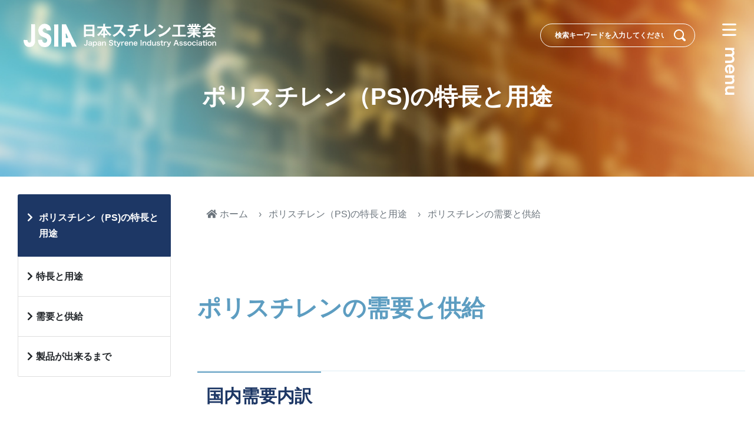

--- FILE ---
content_type: text/html; charset=UTF-8
request_url: https://jsia.jp/features/supply_and_demand.html
body_size: 10843
content:
<!DOCTYPE html>
<html lang="ja">
<head>

<!-- Global site tag (gtag.js) - Google Analytics -->
<script async src="https://www.googletagmanager.com/gtag/js?id=G-KDJG62F902"></script>
<script>
	window.dataLayer = window.dataLayer || [];
	function gtag(){dataLayer.push(arguments);}
	gtag('js', new Date());

	gtag('config', 'G-KDJG62F902');
	gtag('config', 'UA-150828388-3');
</script><meta charset="UTF-8">
<meta name="viewport" content="width=device-width, initial-scale=1, shrink-to-fit=no">
<title>ポリスチレンの需要と供給 | 日本スチレン工業会</title>
<meta name="description" content=""><meta name="format-detection" content="telephone=no">
<meta http-equiv="X-UA-Compatible" content="IE=edge">
<link rel="icon" href="/favicon.ico">
<link rel="stylesheet" href="https://use.fontawesome.com/releases/v5.4.1/css/all.css" integrity="sha384-5sAR7xN1Nv6T6+dT2mhtzEpVJvfS3NScPQTrOxhwjIuvcA67KV2R5Jz6kr4abQsz" crossorigin="anonymous">
<link rel="stylesheet" type="text/css" href="/css/bootstrap.min.css">
<link rel="stylesheet" type="text/css" href="/css/lightbox.css">
<link rel="stylesheet" type="text/css" href="/css/theme.css">
</head>
<body id="page">
<!--#pagetop -->
<!-- page_sidemenu -->
<div id="page_submenu"><a href="#sidebar"></a></div>
<!-- /page_sidemenu --> 
<div id="page_top"><a href="#"></a></div><!--#header -->
<header>
	<div id="header">
		<h1 class="h_logo"><a href="/index.html"><img class="d-block w-100" src="/images/h_logo.svg" alt="JSIA 日本スチレン工業会"></a></h1>
		<div class="h_menu"><img class="w-100" src="/images/h_menu.svg" alt="MENU"></div>
		<div class="h_search">
			<form method="GET" id="searchform" action="https://www.google.co.jp/search" target="_blank" class="clearfix">
				<input name="q" id="keywords" type="text" placeholder="検索キーワードを入力してください。" style="color: #fff">
				<input type="hidden" name="sitesearch" value="www.jsia.jp"/>
				<input type="hidden" name="domains" value="www.jsia.jp">
				<input type="hidden" name="hl" value="ja">
				<input type="hidden" name="num" value="20">
				<input type="hidden" name="ie" value="utf-8">
				<input type="hidden" name="oe" value="utf-8">
				<input type="submit">
			</form>
		</div>
		<nav>
			<div id="toggle_menu">
				<div class="container contents">
					<div class="h_menu"><img class="w-100" src="/images/h_close.svg" alt="CLOSE"></div>
				</div>
			</div>
		</nav>
	</div>
</header>
<!--/#header -->
<main> 
	<!-- .low_header -->
	<div id="low_header">
		<div class="low_header_bg"></div>
		<div class="low_header_head">
			<h2 class="ttl">ポリスチレン（PS)の特長と用途</h2>
		</div>
	</div>
	<div class="container-fluid">
		<div class="row"> 
			<!--start main contents -->
			<div id="contents" class="col-lg-9 order-lg-1">
				<div id="breadcrumb">
					<nav aria-label="breadcrumb">
						<ol class="breadcrumb">
							<li class="breadcrumb-item"><a href="/index.html"><i class="fa fa-home mr-2"></i>ホーム</a></li>
							<li class="breadcrumb-item"><a href="/features/index.html">ポリスチレン（PS)の特長と用途</a></li>
							<li class="breadcrumb-item active" aria-current="page">ポリスチレンの需要と供給</li>
						</ol>
					</nav>
				</div>
				<div class="row">
					<div class="col">
						<archive>
							<section>
								<div id="001" class="seciton">
									<section>
										<h2>ポリスチレンの需要と供給</h2>
										<h3>国内需要内訳</h3>
										<div class="row mb-4">
										<div class="col-md-6"><p>ポリスチレンは３社（ＰＳジャパン、東洋スチレン、ＤＩＣ）が生産しており、その能力はおよそ86万トン(2024年末現在)です。<sup>1)</sup></p>
										<p>2024年の国内需要（輸入品を含む）は約58万トンで、電気・工業用、雑貨・産業用、発泡ボードなど、幅広い用途に使用されています。</p></div>
										<div class="col-md-6">
											<a href="images/graph_domestic-demand-breakdown.png" data-lightbox="gallery" data-title="2024年の国内需要内訳"><img src="images/graph_domestic-demand-breakdown.png" class="img-fluid" alt="2024年の国内需要内訳"></a>
										  <figcaption class="text-center">日本スチレン工業会 統計</figcaption>
											</div>
										
										</div>
                                        <p class="small">1)経済産業省調査</p>
                                        <h3>世界</h3>
										<p>全世界で約1,100万トンのポリスチレンが使われています。</p>
										<h4>地域別のポリスチレンの需要（2023年推定値）<sup>2)</sup></h4>
										<!-- <div class="mb-40"><img src="images/img_graph_world.png" class="img-fluid"></div> -->
										<div class="mb-3"><img src="images/demand-by-region.png" alt="地域別のポリスチレンの需要（2023年推定値）" class="img-fluid"></div>
										<p class="small">2)日本スチレン工業会 推計値</p>
									</section>
								</div>
								
							</section>
						</archive>
					</div>
				</div>
			</div>
			<!--end main contents --> 
			<!--start sidebar -->
			<div id="sidebar" class="col-lg-3 order-lg-0" data-spy="scroll" data-target="#page" data-offset="0">
	<aside class="">
		<ul class="list-group">
			<li class="list-group-item head"><a href="/features/index.html">ポリスチレン（PS)の特長と用途</a></li>
			<li class="list-group-item"><a href="/features/index.html">特長と用途</a></li>
			<li class="list-group-item"><a href="/features/supply_and_demand.html">需要と供給</a></li>
			<li class="list-group-item"><a href="/features/manufacturing_method.html">製品が出来るまで</a></li>
		</ul>
	</aside>
</div>
			<!--end sidebar --> 
		</div>
	</div>
</main>
<!-- /main --> 
<!-- footer -->

<footer>
	<div id="footer">
		<div class="container-fluid contents">
			<div class="c_nav">
				<div class="row">
					<div class="col-12 mb-40">
						<div class="logo"><img src="/images/h_logo.svg" alt=""></div>
					</div>
				</div>
				<div class="row ">
					<div class="col-md-6 col-lg-4">
						<dl>
							
							<dt><a href="/styrene-monomer/index.html">スチレンモノマー（SM）とは</a></dt>
							<dd>
								<ul>
									<li><a href="/styrene-monomer/production.html">製造方法について</a></li>
									<li><a href="/styrene-monomer/usage.html">利用用途について</a></li>
									<li><a href="/styrene-monomer/safety.html">安全性について</a></li>
								</ul>
							</dd>
							<dt><a href="/polystyrene/index.html">ポリスチレン（PS）とは</a></dt>
							<dd>
								<ul>
									<li><a href="/polystyrene/history.html">歴史について</a></li>
									<li><a href="/polystyrene/molecular-structure.html">構造について</a></li>
									<li><a href="/polystyrene/production.html">製造方法について</a></li>
								</ul>
							</dd>
							<dt><a href="/features/index.html">ポリスチレンの特長と用途</a></dt>
							<dd>
								<ul>
									<li><a href="/features/index.html">特長と用途</a></li>
									<li><a href="/features/supply_and_demand.html">需要と供給</a></li>
									<li><a href="/features/manufacturing_method.html">製品が出来るまで</a></li>
								</ul>
							</dd>
							<dt><a href="/recycle/index.html">資源循環への取組み</a></dt>
							<dd>
								<ul>
									<li><a href="/recycle/index.html">使用済みプラスチックの資源循環</a></li>
									<li><a href="/recycle/polystyrene/index.html">ポリスチレンの資源循環への取組み</a></li>
								</ul>
							</dd>
						</dl>
					</div>
					<div class="col-md-6 col-lg-4">
						<dl>
							<dt><a href="/safety/polystyrene/index.html">スチレン・ポリスチレンの安全性</a></dt>
							<dd>
								<ul>
									<li><a href="/safety/polystyrene/index.html">ポリスチレンの安全性</a></li>
									<li><a href="/safety/styrene-monomer/index.html">スチレンモノマーの安全性</a></li>
									<li><a href="/safety/styrene-oligomer/index.html">スチレンオリゴマー（ダイマー・トリマー）の安全性</a></li>
									<li><a href="/safety/industrial/index.html">工業用部材としての安全性</a></li>
								</ul>
							</dd>
							<dt><a href="/eco/index.html">ポリスチレン（PS）と地球環境</a></dt>
							<dd>
								<ul>
									<li><a href="/eco/index.html">地球環境への影響に着目したポリスチレンの特長</a></li>
<!--
									<li><a href="/eco/index.html#002">軽い</a></li>
									<li><a href="/eco/index.html#003">薄くても強い</a></li>
-->
									<li><a href="/eco/images/eco-microplastic_debris-ver201608.pdf">海洋プラスチックごみに関する見解<i class="fas fa-file-pdf text-danger"></i></a></li>
								</ul>
							</dd>
						</dl>
					</div>
					<div class="col-md-12 col-lg-3">
						<ul class="row link">
							<li class="col-md-6 col-lg-12"><a href="/about/index.html">工業会概要</a></li>
							<li class="col-md-6 col-lg-12"><a href="/about/index.html#002">会員</a></li>
							<li class="col-md-6 col-lg-12"><a href="/about/index.html#003">アクセス</a></li>
							<li class="col-md-6 col-lg-12"><a href="/sds/index.html">安全データシート(SDS)</a></li>
							<li class="col-md-6 col-lg-12"><a href="/ghs/index.html">GHS分類</a></li>
							<li class="col-md-6 col-lg-12"><a href="/data/index.html">統計資料</a></li>
							<li class="col-md-6 col-lg-12"><a href="/policy/index.html">サイトポリシー</a></li>
							<li class="col-md-6 col-lg-12"><a href="/policy/privacy.html">個人情報保護方針</a></li>
							<li class="col-md-6 col-lg-12"><a href="/contact/index.html">お問い合わせ</a></li>
							<li class="col-md-6 col-lg-12"></li>
						</ul>
						<div class="clearfix mt-3">
							<ul class="bnr">
								<li class="mb-3"><a href="https://apsem.jsia.jp/apsem_members/"><img src="/images/bnr/bnr_apsem_ver1.png" alt="APSEM MEMBERS"></a></li>
								<li class="mb-3"><a href="https://yokuwakaru.jsia.jp/index.html"><img src="/images/bnr/bnr_btoc_ver1.png" alt="よくわかるポリスチレン"></a></li>
							</ul>
						</div>
						<dl class="info">
							<dt>日本スチレン工業会</dt>
							<dd>〒103-0025<br>
								東京都中央区日本橋茅場町3-5-2 アロマビル8階</dd>
						</dl>
					</div>
				</div>
				<p class="f_copy">&copy; Japan Styrene Industry Association.</p>
			</div>
		</div>
	</div>
</footer>
<!-- /footer --> 
<script src="https://ajax.googleapis.com/ajax/libs/jquery/3.3.1/jquery.min.js"></script> 
<script src="/js/slick.min.js"></script> 
<script src="/js/lightbox.min.js"></script> 
<script src="/js/common.js"></script>
</body>
</html>


--- FILE ---
content_type: text/css
request_url: https://jsia.jp/css/theme.css
body_size: 44956
content:
@charset "UTF-8";
@import url("https://fonts.googleapis.com/css2?family=Poppins:wght@500;600;700&display=swap");
html {
  font-size: 62.5%;
  -webkit-text-size-adjust: 100%;
  -ms-text-size-adjust: 100%; }

body {
  font-family: "ヒラギノ角ゴ Pro", "Hiragino Kaku Gothic Pro", "Hiragino Sans", "游ゴシック Medium", "Yu Gothic Medium", "游ゴシック", YuGothic,  "メイリオ", "Meiryo", sans-serif; }

img {
  max-width: 100%;
  height: auto; }

a {
  -webkit-backface-visibility: hidden;
  backface-visibility: hidden;
  -webkit-transition: .2s ease-in;
  transition: opacity .2s ease-in;
  opacity: 1;
  line-height: inherit;
  color: inherit; }
  a:hover {
    opacity: .8;
    color: inherit; }

a, .btn {
  font-size: 1.6rem;
  line-height: 1.7; }

p, a, table, ul, ol, dl, label {
  font-size: 1.6rem;
  line-height: 1.7; }

#header ul, #header dl, #header ol, #footer ul, #footer dl, #footer ol {
  list-style: none;
  padding: 0; }
#header dl, #footer dl {
  margin-bottom: 0; }
  #header dl dt, #header dl dd, #footer dl dt, #footer dl dd {
    margin-bottom: 0; }

#header {
  position: absolute;
  width: 100%;
  left: 0;
  top: 0;
  z-index: 66; }

.h_logo {
  width: 32.7rem;
  position: absolute;
  left: 4rem;
  top: 4rem;
  max-width: 70%; }
  @media (max-width: 767px) {
    .h_logo {
      top: 15px;
      left: 15px; } }

.h_search {
  border-radius: 2rem;
  border: solid 1px #fff;
  position: absolute;
  width: 26.3rem;
  max-width: 70%;
  height: 4rem;
  top: 4rem; }
  .h_search input {
    border: none; }
  .h_search input[type="text"] {
    font-family: "Poppins", sans-serif;
    font-weight: 700;
    padding-left: 2em;
    background: none;
    font-size: 1.2rem;
    height: 100%;
    padding-top: .8em;
    width: calc(100% - 5rem); }
    .h_search input[type="text"]::placeholder {
      color: #fff; }
    .h_search input[type="text"]:-ms-input-placeholder {
      color: #fff; }
    .h_search input[type="text"]::-ms-input-placeholder {
      color: #fff; }
  .h_search input[type="submit"] {
    position: absolute;
    right: 0;
    color: transparent;
    background: url(../images/icon_seach.svg) no-repeat 50%/2rem;
    width: 5rem;
    height: 100%; }
  @media (max-width: 767px) {
    .h_search {
      top: 65px;
      left: 15px; } }
  @media (min-width: 768px) {
    .h_search {
      right: 10rem; } }

.h_menu {
  position: absolute;
  right: 3rem;
  top: 4rem;
  cursor: pointer;
  width: 2.4rem; }
  @media (max-width: 767px) {
    .h_menu {
      top: 15px;
      right: 15px; } }

#toggle_menu {
  background: #1D3765;
  color: #fff;
  padding: 5rem 0 3rem;
  top: 0;
  position: fixed;
  width: 100%;
  height: 100%;
  overflow-y: auto;
  display: none; }
  #toggle_menu .h_menu {
    z-index: 1; }

body.open {
  overflow: hidden; }

#footer {
  background: #1D3765;
  color: #fff;
  padding: 5rem 0 3rem;
  margin-top: 100px; }
  @media (max-width: 767px) {
    #footer {
      padding: 2rem 0; } }

#header .f_copy, #footer .f_copy {
  text-align: center; }
  @media (min-width: 768px) {
    #header .f_copy, #footer .f_copy {
      margin-top: 8rem; } }
@media (max-width: 767px) {
  #header .c_nav, #footer .c_nav {
    text-align: center; } }
@media (min-width: 768px) {
  #header .c_nav dt, #footer .c_nav dt {
    font-size: 1.6rem;
    margin-bottom: .5rem; }
    #header .c_nav dt a, #footer .c_nav dt a {
      position: relative;
      padding-left: 3.5rem; }
      #header .c_nav dt a::before, #footer .c_nav dt a::before {
        font-family: 'Font Awesome 5 Free';
        position: absolute;
        content: "\f138";
        display: inline-block;
        color: #fff;
        font-weight: 900;
        padding-right: 1rem;
        padding-left: 1rem;
        left: 0; } }
@media (max-width: 767px) {
  #header .c_nav dt a, #footer .c_nav dt a {
    border-top: solid 1px #445573;
    padding: 1em 0;
    font-weight: normal;
    margin: 0 -15px;
    background: #172c51; } }
@media (min-width: 768px) {
  #header .c_nav dd, #footer .c_nav dd {
    font-size: 1.2rem;
    letter-spacing: 1.2px; }
    #header .c_nav dd li, #footer .c_nav dd li {
      margin-top: .8rem; }
    #header .c_nav dd + dt, #footer .c_nav dd + dt {
      margin-top: 3.5rem; }
    #header .c_nav dd a, #footer .c_nav dd a {
      position: relative;
      padding-left: 3.5rem; }
      #header .c_nav dd a::before, #footer .c_nav dd a::before {
        font-family: 'Font Awesome 5 Free';
        position: absolute;
        content: "\f054";
        display: inline-block;
        color: #fff;
        font-weight: 900;
        padding-right: 1rem;
        padding-left: 1rem;
        left: 0; } }
@media (max-width: 767px) {
  #header .c_nav dd ul, #footer .c_nav dd ul {
    display: none; } }
#header .c_nav a, #footer .c_nav a {
  display: block; }
@media (min-width: 768px) {
  #header .c_nav .logo, #footer .c_nav .logo {
    max-width: 190px; } }
@media (max-width: 767px) {
  #header .c_nav .logo, #footer .c_nav .logo {
    margin-bottom: 2rem; }
    #header .c_nav .logo img, #footer .c_nav .logo img {
      width: 65%; } }
#header .c_nav .bnr, #footer .c_nav .bnr {
  max-width: 190px;
  position: relative;
  margin-bottom: 20px; }
  @media (max-width: 767px) {
    #header .c_nav .bnr, #footer .c_nav .bnr {
      margin: 5% 0;
      display: -webkit-box;
      display: flex;
      -webkit-flex-wrap: wrap;
      flex-wrap: wrap; }
      #header .c_nav .bnr > *, #footer .c_nav .bnr > * {
        margin-left: 7%;
        width: 46.5%; }
        #header .c_nav .bnr > *:nth-child(2n + 1), #footer .c_nav .bnr > *:nth-child(2n + 1) {
          margin-left: 0; }
      #header .c_nav .bnr li, #footer .c_nav .bnr li {
        margin-bottom: 5%; } }
@media (max-width: 767px) {
  #header .c_nav .link, #footer .c_nav .link {
    display: -webkit-box;
    display: flex;
    -webkit-flex-wrap: wrap;
    flex-wrap: wrap;
    margin: 0 -15px;
    border-bottom: solid 1px #FFFFFF33; }
    #header .c_nav .link li, #footer .c_nav .link li {
      width: 50%;
      border-top: solid 1px #FFFFFF33; }
      #header .c_nav .link li:nth-child(2n + 1), #footer .c_nav .link li:nth-child(2n + 1) {
        border-right: solid 1px #FFFFFF33; }
    #header .c_nav .link a, #footer .c_nav .link a {
      padding: 1em 0;
      position: relative; }
      #header .c_nav .link a::before, #footer .c_nav .link a::before {
        font-family: 'Font Awesome 5 Free';
        position: absolute;
        content: "\f054";
        display: inline-block;
        color: #fff;
        font-weight: 900;
        padding-right: 1rem;
        padding-left: 1rem;
        left: 0; } }
@media (min-width: 768px) {
  #header .c_nav .link, #footer .c_nav .link {
    font-size: 1.2rem; }
    #header .c_nav .link li, #footer .c_nav .link li {
      margin-bottom: .8em; }
      #header .c_nav .link li a, #footer .c_nav .link li a {
        position: relative;
        padding-left: 2.7rem; }
        #header .c_nav .link li a::before, #footer .c_nav .link li a::before {
          font-family: 'Font Awesome 5 Free';
          position: absolute;
          content: "\f054";
          display: inline-block;
          color: #fff;
          font-weight: 900;
          padding-right: 1rem;
          padding-left: 1rem;
          left: 0; } }
@media (max-width: 767px) {
  #header .c_nav .info dt, #header .c_nav .info dd, #footer .c_nav .info dt, #footer .c_nav .info dd {
    text-align: left; }
  #header .c_nav .info dt, #footer .c_nav .info dt {
    font-weight: bold; }
  #header .c_nav .info dd, #footer .c_nav .info dd {
    font-size: 1.3rem; } }
@media (min-width: 768px) {
  #header .c_nav .info dd, #footer .c_nav .info dd {
    line-height: 2.4; } }

#sidebar {
  padding: 15px; }
  @media (min-width: 992px) {
    #sidebar {
      padding: 30px; } }
  #sidebar aside > .list-group > .list-group-item {
    padding: 0;
    font-size: 1.3rem; }
    #sidebar aside > .list-group > .list-group-item a {
      display: block;
      padding: 2.0rem 1.5rem 2.0rem 3.0rem;
      font-weight: bold;
      text-decoration: none;
      position: relative; }
      #sidebar aside > .list-group > .list-group-item a:hover {
        background: #fafafa; }
      #sidebar aside > .list-group > .list-group-item a:before {
        font-family: "Font Awesome 5 Free";
        content: '\f054';
        font-weight: 900;
        position: absolute;
        left: 1.5rem;
        top: 2.0rem; }
    #sidebar aside > .list-group > .list-group-item.head {
      background: #1D3765;
      border: #1D3765 1px solid;
      font-size: 1.8rem;
      font-weight: bold; }
      #sidebar aside > .list-group > .list-group-item.head a {
        color: #fff;
        padding: 2.5rem 1.5rem 2.5rem 3.5rem; }
        #sidebar aside > .list-group > .list-group-item.head a:hover {
          background-color: inherit; }
        #sidebar aside > .list-group > .list-group-item.head a:before {
          left: 1.5rem;
          top: 2.5rem; }
    #sidebar aside > .list-group > .list-group-item.head2nd {
      background: #f5f5f5;
      border: rgba(0, 0, 0, 0.125) 1px solid; }
      #sidebar aside > .list-group > .list-group-item.head2nd a {
        color: #1D3765;
        padding: 2.0rem 1.5rem 2.0rem 3.5rem; }
        #sidebar aside > .list-group > .list-group-item.head2nd a:hover {
          background-color: inherit; }
        #sidebar aside > .list-group > .list-group-item.head2nd a:before {
          left: 1.5rem;
          top: 2.0rem; }

#contents {
  padding-top: 30px; }

/*_common.scss*/
#page_submenu {
  background: #FED831;
  color: #FED831;
  display: block;
  position: fixed;
  right: 2rem;
  bottom: 8rem;
  border-radius: 6px;
  user-select: none;
  z-index: 9; }
  #page_submenu a {
    border-radius: 100%;
    text-decoration: none;
    text-align: center;
    padding: 1rem 1.5rem;
    display: block; }
    #page_submenu a::before {
      font-family: 'Font Awesome 5 Free';
      position: relative;
      content: "\f0c9";
      display: inline-block;
      color: #1D3765;
      font-weight: 900; }
  @media (min-width: 992px) {
    #page_submenu {
      display: none; } }

#page_top {
  background: #1D3765;
  color: #fff;
  display: block;
  position: fixed;
  right: 2rem;
  bottom: 2rem;
  border-radius: 30px;
  user-select: none;
  z-index: 9; }
  #page_top a {
    border-radius: 100%;
    text-decoration: none;
    text-align: center;
    padding: 1rem 1.75rem;
    display: block; }
    #page_top a::before {
      font-family: 'Font Awesome 5 Free';
      position: relative;
      content: "\f102";
      display: inline-block;
      color: #FED831;
      font-weight: 900; }

/*--------------------------------------------------------------
Component
--------------------------------------------------------------*/
.evt {
  visibility: hidden; }

.c_ttl {
  text-align: center;
  font-size: 2.8rem;
  font-weight: bold;
  color: #1D3765;
  margin-bottom: 3rem; }

.c_btn a {
  text-align: center;
  display: inline-block;
  color: #1D3765;
  border: solid 1px #1D3765;
  border-radius: 3em;
  font-size: 1.4rem;
  width: 34rem;
  max-width: 100%;
  padding: 1.6em 0;
  font-weight: bold; }
  .c_btn a.def {
    background: url(../images/arrow_right_bottom.svg) no-repeat 90% center/1.2rem; }
  .c_btn a.pdf {
    background: url(../images/pdf.svg) no-repeat 90% center/1.6rem; }
  .c_btn a.out {
    background: url(../images/brank.svg) no-repeat 90% center/0.9rem; }
  .c_btn a:hover {
    opacity: 1;
    animation-name: pulse-shrink;
    animation-duration: .3s;
    animation-timing-function: linear;
    animation-iteration-count: infinite;
    animation-direction: alternate;
    text-decoration: none; }

.c_hv i {
  display: inline-block;
  background: linear-gradient(60deg, currentColor 75%, white 95%, currentColor 95%);
  background-size: 200%;
  background-position: 200% 0%;
  -webkit-background-clip: text;
  -webkit-text-fill-color: transparent; }
.c_hv:hover {
  opacity: 1; }
  .c_hv:hover i {
    animation: text-link-hover 800ms ease; }

@keyframes text-link-hover {
  100% {
    background-position: 50% 0%; } }
.c_apollo {
  display: block;
  position: relative;
  overflow: hidden; }
  .c_apollo img {
    opacity: 0.95;
    -webkit-transition: opacity 0.35s, -webkit-transform 0.35s;
    transition: opacity 0.35s, transform 0.35s;
    -webkit-transform: scale3d(1.05, 1.05, 1);
    transform: scale3d(1.05, 1.05, 1); }
  .c_apollo:before {
    content: '';
    position: absolute;
    top: 0;
    left: 0;
    width: 100%;
    height: 100%;
    z-index: 1;
    background: rgba(255, 255, 255, 0.5);
    -webkit-transition: -webkit-transform 0.6s;
    transition: transform 0.6s;
    -webkit-transform: scale3d(1.9, 1.4, 1) rotate3d(0, 0, 1, 45deg) translate3d(0, -120%, 0);
    transform: scale3d(1.9, 1.4, 1) rotate3d(0, 0, 1, 45deg) translate3d(0, -120%, 0); }
  .c_apollo:hover {
    opacity: 1; }
    .c_apollo:hover img {
      opacity: 0.6;
      -webkit-transform: scale3d(1, 1, 1);
      transform: scale3d(1, 1, 1); }
    .c_apollo:hover:before {
      -webkit-transform: scale3d(1.9, 1.4, 1) rotate3d(0, 0, 1, 45deg) translate3d(0, 120%, 0);
      transform: scale3d(1.9, 1.4, 1) rotate3d(0, 0, 1, 45deg) translate3d(0, 120%, 0); }

.c_link {
  color: #555555; }
  .c_link dl, .c_link p {
    width: 90%;
    text-align: center;
    position: absolute;
    top: 50%;
    left: 50%;
    transform: translate(-50%, -50%); }
  .c_link img {
    width: 100%;
    transition: transform .2s ease-in; }
  .c_link i {
    position: absolute;
    top: 3rem;
    left: 3rem;
    font-size: 1.2rem;
    font-family: "Poppins", sans-serif;
    font-weight: 600; }
  .c_link dt, .c_link p {
    font-size: 2.4rem;
    font-weight: bold;
    margin-bottom: 1em;
    line-height: 1.5; }
  .c_link dd {
    font-size: 1.4rem;
    line-height: 1.7; }
  @media (max-width: 767px) {
    .c_link i {
      top: 1.2rem;
      left: 1.2rem; }
    .c_link dt {
      font-size: 2rem;
      margin-bottom: .3em; } }

#news dl.list-news {
  padding-top: 1em;
  padding-bottom: 1em;
  border-bottom: 1px dashed gray; }
  #news dl.list-news:first-child {
    border-top: 1px solid gray; }
  #news dl.list-news:last-child {
    border-bottom: 1px solid gray; }
  #news dl.list-news dt, #news dl.list-news dd {
    /*font-size: 1.9rem;*/
    font-weight: 500;
    letter-spacing: 1px;
    letter-spacing: 0.1rem;
    line-height: 1.75; }
  #news dl.list-news > dt {
    position: absolute;
    padding: 1.0rem 0; }
  #news dl.list-news > dd {
    font-weight: 400;
    position: relative;
    padding: 1.0rem 0 1.0rem 270px;
    margin-bottom: 0; }
#news .ico-news {
  display: inline;
  padding: .4rem 1.6rem;
  font-size: 14px;
  font-size: 1.4rem;
  font-weight: 700;
  line-height: 1;
  color: #ffffff;
  text-align: center;
  white-space: nowrap;
  vertical-align: baseline;
  border-radius: 4px;
  border-radius: 0.4rem;
  background-color: #b3b3b3; }
  #news .ico-news.news {
    background: #5D9DC1; }
  #news .ico-news.apsem {
    background: #F89125; }
  #news .ico-news.member {
    background: #128968; }

@media (max-width: 767px) {
  #news dl.list-news dt, #news dl.list-news dd {
    font-size: 1.4rem;
    line-height: 1.75; }
  #news dl.list-news > dt {
    position: relative; }
  #news dl.list-news > dd {
    position: relative;
    padding: 1.0rem 0 1.0rem 0; }
  #news .ico-news {
    font-size: 1.2rem; } }
.news_list {
  max-width: 75rem;
  margin: 0 auto 6rem;
  padding-left: 0;
  list-style: none; }
  .news_list li {
    color: #555555;
    font-size: 1.4rem;
    margin-bottom: 2.8rem;
    position: relative; }
  .news_list a {
    display: block; }
  .news_list span
  span.news-date {
    display: block;
    font-weight: bold;
    color: #1D3765;
    margin-bottom: .5rem; }
  @media (max-width: 767px) {
    .news_list {
      margin-bottom: 3.5rem; }
      .news_list li {
        margin-bottom: 2rem; }
      .news_list span.ico-news {
        margin-left: .8em; } }
  @media (min-width: 768px) {
    .news_list span {
      position: absolute;
      left: 0; }
    .news_list a {
      padding-left: 26rem; }
    .news_list i.ico-news {
      position: absolute;
      left: 12em; } }

.animated {
  -webkit-animation-duration: 1s;
  animation-duration: 1s;
  -webkit-animation-fill-mode: both;
  animation-fill-mode: both; }

@-webkit-keyframes fadeInUp {
  from {
    opacity: 0;
    -webkit-transform: translate3d(0, 3em, 0);
    transform: translate3d(0, 3em, 0); }
  30% {
    opacity: .5; }
  to {
    opacity: 1;
    -webkit-transform: none;
    transform: none; } }
@keyframes fadeInUp {
  from {
    opacity: 0;
    -webkit-transform: translate3d(0, 3em, 0);
    transform: translate3d(0, 3em, 0); }
  30% {
    opacity: .5; }
  to {
    opacity: 1;
    -webkit-transform: none;
    transform: none; } }
.fadeInUp {
  -webkit-animation-name: fadeInUp;
  animation-name: fadeInUp; }

@keyframes pulse-shrink {
  to {
    transform: scale(0.9); } }
.gmap-wrap {
  position: relative;
  height: 0;
  padding-bottom: 56.25%;
  overflow: hidden; }
  .gmap-wrap iframe, .gmap-wrap object, .gmap-wrap embed {
    position: absolute;
    top: 0;
    left: 0;
    width: 100%;
    height: 100%; }

/*--------------------------------------------------------------
Project
--------------------------------------------------------------*/
.top_main {
  background: #1D3765;
  position: relative;
  z-index: 1;
  padding: 16rem 0 7.5rem; }
  @media (max-width: 767px) {
    .top_main {
      padding-bottom: 4.5rem; } }
  .top_main:before {
    content: '';
    position: absolute;
    background: url(../images/header_bg.jpg) no-repeat 50%/cover;
    width: 100%;
    height: 48rem;
    top: 0;
    left: 0;
    z-index: -1; }
    @media (max-width: 767px) {
      .top_main:before {
        height: calc(16rem + 40vw); } }
  .top_main .img {
    height: 40rem;
    background: no-repeat 50% / cover; }
    @media (max-width: 767px) {
      .top_main .img {
        height: 54vw; } }
  .top_main .box {
    padding-left: 19.2%;
    position: relative; }
    .top_main .box p {
      position: absolute;
      color: #fff;
      font-size: 5.6rem;
      bottom: 15%;
      left: 0;
      font-weight: bold; }
    .top_main .box i {
      font-family: "Poppins", sans-serif;
      font-weight: 600;
      display: block;
      font-size: 32.1%; }
    @media (max-width: 767px) {
      .top_main .box {
        padding-left: 23.2%; }
        .top_main .box p {
          font-size: 3.6rem; }
        .top_main .box i {
          font-size: 50%;
          line-height: 1; } }

.top_nav {
  list-style: none;
  padding: 0; }

.top_nav a {
  color: #fff; }
.top_nav dl {
  width: 90%;
  text-align: center;
  position: absolute;
  top: 50%;
  left: 50%;
  transform: translate(-50%, -50%); }
.top_nav img {
  width: 100%;
  transition: transform .2s ease-in; }
.top_nav i {
  position: absolute;
  top: 3rem;
  left: 3rem;
  font-size: 1.2rem;
  font-family: "Poppins", sans-serif;
  font-weight: 600; }
.top_nav dt {
  font-size: 2rem;
  font-weight: bold;
  margin-bottom: 1em; }
.top_nav dd {
  font-size: 1.4rem;
  line-height: 1.7; }
@media (max-width: 767px) {
  .top_nav i {
    top: 1.2rem;
    left: 1.2rem; }
  .top_nav dt {
    font-size: 1.8rem;
    margin-bottom: .3em; } }
@media (min-width: 768px) {
  .top_nav {
    display: -webkit-box;
    display: flex;
    -webkit-flex-wrap: wrap;
    flex-wrap: wrap; }
    .top_nav li {
      width: 50%; } }
@media (min-width: 1200px) {
  .top_nav li {
    width: 33.333%; } }

.top_sec {
  margin: 9rem 0; }
  @media (max-width: 767px) {
    .top_sec {
      margin: 6rem 0; } }
  .top_sec .c_btn {
    text-align: center; }

.top_about p {
  line-height: 1.71;
  margin-bottom: 5.5rem; }
  @media (max-width: 767px) {
    .top_about p {
      font-size: 1.4rem; } }
.top_about .c_btn {
  margin-top: 4.5vw; }
@media (max-width: 767px) {
  .top_about {
    margin-bottom: 3rem; }
    .top_about p {
      margin-bottom: 3rem; }
      .top_about p br {
        display: none; }
    .top_about .c_btn {
      margin-top: 1rem; } }
@media (min-width: 768px) {
  .top_about p {
    text-align: center; } }

@media (min-width: 1441px) {
  .top_main {
    padding: 13vw 0 5.5vw; }
    .top_main:before {
      height: 34vw; }
    .top_main .slide {
      max-width: none; }
    .top_main .box {
      padding-left: 17.2%;
      padding-right: 8.4%; }
      .top_main .box .img {
        height: 28vw; }
      .top_main .box p {
        font-size: 4vw;
        bottom: 19%; }

  .slick-dots {
    padding-right: 8.4%; }
    .slick-dots li {
      width: 6.2em; }
      .slick-dots li.slick-active {
        width: 28em; }
      .slick-dots li + li {
        padding-left: 2rem; }

  .contents {
    max-width: 78%; }
    .contents > ul {
      padding-top: 3.4rem; }

  .top_nav i {
    top: 2vw;
    left: 2vw;
    font-size: 1.2vw; }
  .top_nav dt {
    font-size: 1.4vw; }
  .top_nav dd {
    font-size: 1vw; }

  .top_sec {
    margin: 16rem 0; }
    .top_sec .c_ttl {
      font-size: 1.8vw;
      margin: 2vw auto; }

  .top_news {
    width: 66%;
    margin: 6vw auto; }

  .news_list {
    max-width: none;
    margin: 0 auto 5vw; }
    .news_list li {
      font-size: 1vw;
      margin-bottom: 2vw; }
    .news_list a {
      padding-left: 17vw; }
    .news_list i {
      font-size: 0.8vw;
      left: 10.5vw; }

  .c_btn a {
    font-size: 1vw;
    border: solid 2px #1D3765;
    width: 24vw; }

  .top_about p {
    font-size: 1vw; }

  #footer {
    padding: 4vw 0 3vw; }

  .c_nav .logo {
    max-width: 13vw; }

  .c_nav dt {
    font-size: .8vw; }

  .c_nav dd li {
    margin-top: .6vw;
    font-size: .7vw; }

  .c_nav dd + dt {
    margin-top: 3vw; }

  .c_nav .link li {
    font-size: .7vw; }

  .c_nav .info dd {
    font-size: .7vw; }

  .h_logo {
    width: 23vw;
    left: 2.7vw;
    top: 2.7vw; }

  .h_search {
    width: 18vw;
    right: 7vw;
    top: 2.8vw;
    height: 2.8vw;
    border-radius: 5rem; }

  .h_search input[type="text"] {
    padding: .8vw 0 .8vw 1.2vw;
    font-size: .8vw; }

  .h_menu {
    width: 1.6vw;
    top: 2.8vw;
    right: 2.4vw; } }
/**　low **/
#low_header {
  position: relative;
  height: 300px; }
  @media (max-width: 767px) {
    #low_header {
      height: calc(16rem + 40vw); } }
  #low_header .low_header_bg {
    background: url(../images/parts_bg.jpg) no-repeat 50%/cover;
    position: absolute;
    height: 100%;
    width: 100%; }
  #low_header .img {
    background: no-repeat 50% / cover;
    height: 35.4rem; }
    @media (max-width: 767px) {
      #low_header .img {
        height: 54vw; } }
  #low_header .low_header_head {
    height: 100%; }
    #low_header .low_header_head h2.ttl {
      position: absolute;
      bottom: 0;
      color: #fff;
      position: absolute;
      font-weight: bold;
      margin: 0;
      padding: 100px 15px;
      display: inline-block;
      width: 100%;
      text-align: center; }
      @media (max-width: 767px) {
        #low_header .low_header_head h2.ttl {
          text-shadow: 0 0 10px #000;
          padding: 60px 30px; } }

#body {
  background: #fff;
  width: 100%; }
  #body #loading {
    display: none;
    position: fixed;
    width: 100%;
    height: 100%;
    top: 0px;
    left: 0px;
    background: #1D3765;
    z-index: 67; }
    #body #loading #spinner {
      display: none;
      color: #fff;
      z-index: 100; }
      #body #loading #spinner .spinner-border {
        width: 10rem;
        height: 10rem;
        top: 50%;
        left: 50%;
        position: absolute; }

.low_nav {
  position: absolute;
  width: 25%;
  left: 0;
  top: 0;
  overflow: scroll; }
  @media (max-width: 767px) {
    .low_nav {
      display: none; } }
  @media (min-width: 1070px) {
    .low_nav {
      width: 26rem; } }
  .low_nav .nav_body {
    height: 90rem; }
    @media (min-width: 1441px) {
      .low_nav .nav_body {
        height: 56vw; } }
  .low_nav p {
    background: #1D3765;
    color: #fff;
    font-size: 1.4rem;
    font-weight: bold;
    padding: 2em 2rem; }
  .low_nav li {
    border-bottom: solid 1px #C9C9C9; }
  .low_nav a {
    display: -webkit-box;
    display: flex;
    -webkit-box-align: center;
    align-items: center;
    padding: 0 4rem 0 2rem;
    height: 5em;
    font-size: 1.4rem;
    font-weight: bold;
    position: relative;
    background: url(../images/arrow_right_bottom.svg) no-repeat 95% 80%/1.2rem; }
    .low_nav a:before {
      content: '';
      position: absolute;
      left: 0;
      top: 0;
      width: 100%;
      height: 100%;
      background-image: linear-gradient(180deg, transparent 0%, #1D3765 0);
      background-repeat: no-repeat;
      background-size: 0% 100%;
      transition: background-size .4s ease;
      z-index: -1; }
    .low_nav a:hover {
      opacity: 1;
      color: #fff;
      text-decoration: none; }
      .low_nav a:hover:before {
        background-size: 100% 100%; }
  .low_nav.fixed_low {
    position: fixed; }
    .low_nav.fixed_low.abs {
      position: absolute;
      bottom: 0;
      top: auto; }

.low_wrap {
  position: relative;
  padding-top: 16rem; }

.mb-40 {
  margin-bottom: 4rem; }

.low_lead {
  font-size: 1.6rem;
  font-weight: bold;
  margin-bottom: 6.5rem; }

.low_menu {
  margin-bottom: 8.5rem; }
  .low_menu a {
    background: url(../images/arrow_down.svg) no-repeat 90% center/1.4rem;
    font-size: 1.4rem;
    display: block;
    font-weight: bold;
    color: #1D3765;
    border-bottom: solid 1px #C9C9C9;
    padding: .5em 0; }

.low_relate {
  background: #F4F6FC;
  padding: 5rem 0; }
  .low_relate a {
    display: block;
    background: #BDC4D2;
    font-weight: bold;
    font-size: 1.4rem;
    padding: 1.5em 1em;
    text-align: center; }
  .low_relate p {
    color: #1D3765;
    font-weight: bold;
    font-size: 2.4rem; }

@media (min-width: 1441px) {
  .low_header .contents {
    max-width: 78%; }
  .low_header .img {
    height: 24.4vw; }
  .low_header .ttl {
    /*font-size: 3.8vw;
    top: 6.4vw;
    left: 14.1vw;*/ }
  .low_header ul {
    top: calc(100% + .8vw); }
  .low_header li {
    font-size: .8vw; }

  .low_nav {
    width: 18vw; }
    .low_nav p {
      font-size: 1vw;
      padding: 1.6vw 1.4vw; }
    .low_nav li {
      border-bottom: solid 2px #C9C9C9; }
    .low_nav a {
      font-size: .8vw;
      padding: 0 1.6vw;
      height: 4.9vw;
      background: url(../images/arrow_right_bottom.svg) no-repeat 95% 80%/0.9vw; }

  .low_wrap {
    padding-top: 11.5vw; }

  .low_menu a {
    font-size: 1vw;
    background: url(../images/arrow_down.svg) no-repeat 94% center/0.9vw; }

  .low_lead {
    font-size: 1vw;
    margin-bottom: 4vw; }

  .c_link i {
    top: 2.2vw;
    left: 2.2vw;
    font-size: .8vw; }
  .c_link dt {
    font-size: 1.6vw; }
  .c_link dd {
    font-size: 1vw; }

  .low_relate {
    padding: 3vw 0; }
    .low_relate p {
      font-size: 1.7vw; }
    .low_relate a {
      font-size: 1vw;
      padding: 1.8vw 0; } }
.font_size_ver tr > *,
.font_size_ver td p {
  font-size: .8vw;
  line-height: 1.8;
  letter-spacing: .2rem; }
  @media (max-width: 767px) {
    .font_size_ver tr > *,
    .font_size_ver td p {
      font-size: 1rem; } }

@media (max-width: 767px) {
  .scroll_ver {
    overflow-x: scroll; } }
@media (max-width: 767px) {
  .scroll_ver .table {
    overflow-x: hidden;
    position: relative;
    width: 100rem; } }

/* _ui.scss */
.section {
  margin-bottom: 100px; }

.card-columns {
  column-count: 2; }

#page .collapse {
  padding: 2em; }
  #page .collapse.show {
    background: #fafafa; }

#page #breadcrumb {
  display: none; }
  @media (min-width: 768px) {
    #page #breadcrumb {
      display: block; } }
  #page #breadcrumb ol.breadcrumb {
    background: #fff;
    margin: 0;
    padding: 2rem 1.5rem; }
    #page #breadcrumb ol.breadcrumb .breadcrumb-item, #page #breadcrumb ol.breadcrumb .breadcrumb-item.active {
      color: #6c757d; }
    #page #breadcrumb ol.breadcrumb .breadcrumb-item + .breadcrumb-item::before {
      display: inline-block;
      padding-right: 1.25rem;
      padding-left: 1.25rem;
      color: #6c757d;
      content: "›";
}

#page blockquote, #page q, #page cite {
  font-size: 1.4rem;
  font-style: normal; }
#page blockquote {
  background: #f6f6f6;
  padding: 2rem; }
  #page blockquote > p {
    font-size: 1.4rem; }
    #page blockquote > p:last-child {
      margin-bottom: 0; }
  #page blockquote a {
    font-size: 1.2rem; }

/* _typography.scss */
#page h2, #page h3, #page h4, #page h5 {
  line-height: 1.8; }
#page h2 {
  font-size: 4.0rem;
  color: #5D9DC1;
  font-weight: bold;
  margin: 9rem 0 7rem; }
  #page h2 .item-detail {
    cursor: pointer; }
    #page h2 .item-detail::after {
      font-family: 'Font Awesome 5 Free';
      position: relative;
      content: "\f056";
      display: inline-block;
      position: absolute;
      color: #999;
      top: 18%;
      right: 1rem;
      font-weight: 900; }
    #page h2 .item-detail.collapsed::after {
      font-family: 'Font Awesome 5 Free';
      position: relative;
      content: "\f055";
      color: #999;
      display: inline-block;
      position: absolute;
      top: 18%;
      right: 1rem;
      font-weight: 900; }
#page h3 {
  font-size: 3.0rem;
  font-weight: bold;
  color: #1D3765;
  margin: 7rem 0 4rem;
  border-top: solid 2px #EEF5F9;
  position: relative;
  padding: .5em 1.5em .5em .5em; }
  #page h3:before {
    content: '';
    position: absolute;
    left: 0;
    top: 0;
    border-top: solid 2px #5D9DC1;
    width: 7em; }
  #page h3.item-detail {
    cursor: pointer;
    position: relative; }
    #page h3.item-detail::after {
      font-family: 'Font Awesome 5 Free';
      content: "\f056";
      display: inline-block;
      position: absolute;
      right: 0.5rem;
      top: 20%;
      font-weight: 900;
      color: #bbb; }
    #page h3.item-detail.collapsed::after {
      font-family: 'Font Awesome 5 Free';
      content: "\f055";
      display: inline-block;
      position: absolute;
      right: 0.5rem;
      top: 20%;
      font-weight: 900;
      color: #bbb; }
#page h4 {
  font-size: 2.0rem;
  font-weight: bold;
  color: #1D3765;
  padding: .5em 1.5em .5em .5em;
  border-left: solid 3px #5D9DC1;
  margin: 4rem 0 2.4rem; }
  #page h4.item-detail {
    cursor: pointer;
    position: relative; }
    #page h4.item-detail::after {
      font-family: 'Font Awesome 5 Free';
      content: "\f056";
      display: inline-block;
      position: absolute;
      right: 0.5rem;
      top: 20%;
      font-weight: 900;
      color: #bbb; }
    #page h4.item-detail.collapsed::after {
      font-family: 'Font Awesome 5 Free';
      content: "\f055";
      display: inline-block;
      position: absolute;
      right: 0.5rem;
      top: 20%;
      font-weight: 900;
      color: #bbb; }
#page h5 {
  font-size: 1.8rem;
  font-weight: bold;
  color: #1D3765;
  padding-left: .5em;
  margin: 4rem 0 2.4rem; }
#page .row h4 {
  margin-top: 0; }
#page p {
  font-size: 1.6rem;
  line-height: 1.8;
  letter-spacing: .2rem; }
  #page p a {
    color: #1D3765; }

@media (max-width: 767px) {
  #page h2, #page h3, #page h4, #page h5 {
    line-height: 1.75; }
  #page h2 {
    font-size: 2.5rem;
    margin: 6rem 0 4rem; }
  #page h3 {
    font-size: 2.0rem; }
  #page h4 {
    font-size: 1.8rem; }
  #page h5 {
    font-size: 1.8rem; }
  #page p, #page ul, #page ol, #page dl, #page table {
    font-size: 1.4rem;
    line-height: 1.8;
    letter-spacing: .2rem; } }
#page .small {
  font-size: 1.4rem; }
#page .point, #page .flow {
  margin-bottom: -4rem; }
  #page .point dt, #page .flow dt {
    font-size: 1.6rem;
    margin-bottom: .4em;
    color: #1D3765; }
  #page .point dd, #page .flow dd {
    font-size: 1.4rem;
    line-height: 1.5; }
  #page .point i, #page .flow i {
    color: #5D9DC1;
    font-size: 2.7rem;
    display: block;
    width: 2.74em;
    height: 2.74em;
    border-radius: 100%;
    font-family: "Poppins", sans-serif;
    font-weight: 700;
    text-align: center;
    padding-top: .7em;
    line-height: 1.1; }
  #page .point small, #page .flow small {
    font-size: 37%;
    display: block; }
#page .point dl {
  margin-left: 10rem; }
#page .point i {
  background: #EEF5F9;
  font-weight: 700;
  text-align: center;
  position: absolute;
  padding-top: .7em;
  line-height: 1.1; }
#page .point small {
  font-size: 37%;
  display: block; }
#page .flow i {
  border: solid 1px #5D9DC1;
  margin: 0 auto 2.5rem; }
#page .flow dt {
  text-align: center; }
#page .faq i {
  font-size: 5.5rem;
  font-family: "Poppins", sans-serif;
  font-weight: 500; }
#page .faq > * {
  position: relative;
  font-size: 1.4rem;
  line-height: 1.71;
  padding: 2em 9.8rem; }
#page .faq dt {
  color: #fff;
  font-weight: bold;
  border-radius: 4rem;
  margin-bottom: 2rem;
  cursor: pointer;
  background: #1D3765 url(../images/arrow_down_w.svg) no-repeat 94% center/1.4rem; }
  #page .faq dt i {
    position: absolute;
    top: 50%;
    transform: translateY(-50%);
    left: 2rem; }
  #page .faq dt.open {
    background-color: #5D9DC1;
    background-image: url(../images/arrow_up.svg); }
    #page .faq dt.open + dd {
      display: block; }
#page .faq dd {
  display: none;
  margin-bottom: 2rem; }
  #page .faq dd i {
    color: #5D9DC1;
    position: absolute;
    left: 3rem; }

#page .table {
  color: #1D3765; }
  #page .table td, #page .table th {
    padding: 1rem;
    vertical-align: middle; }
  #page .table th {
    background: #f1f1f1; }
  #page .table.table-sm {
    font-size: 1.4rem td, th;
      font-size-padding: .5rem; }

@media (max-width: 767px) {
  .scroll_ver {
    overflow-x: scroll; } }

/* _link.scss
-------------------------------------------------- */
.ico {
  position: relative;
  padding-right: 1rem;
  font-weight: bold; }
  .ico::before {
    font-family: 'Font Awesome 5 Free';
    position: relative;
    content: "\f054";
    display: inline-block;
    color: #888;
    font-weight: 900;
    padding-right: 1rem;
    padding-left: 1rem; }
  .ico.ico-pdf::before {
    content: "\f1c1";
    color: #C70000; }
  .ico.ico-excel::before {
    content: "\f1c3";
    color: #217346; }
  .ico.ico-word::before {
    content: "\f1c2";
    color: #274F90; }
  .ico.ico-ppt::before {
    content: "\f1c4";
    color: #af4427; }
  .ico.ico-exlink::before {
    content: "\f35d";
    color: #888; }

/* _btn.scss */
/* _btn.scss
-------------------------------------------------- */
.btn {
  display: inline-block;
  margin-bottom: 0;
  font-weight: bold;
  text-align: center;
  vertical-align: middle;
  cursor: pointer;
  background-image: none;
  border: 1px solid transparent;
  white-space: nowrap;
  font-size: 1.6rem; }
  .btn:hover, .btn:focus, .btn.focus {
    text-decoration: none; }
  .btn:active, .btn.active {
    outline: 0;
    background-image: none; }

.btn {
  margin-bottom: 20px; }
  .btn.btn-search {
    color: #fff;
    background: #4ca9d5;
    border: none; }
    .btn.btn-search:hover {
      background: rgba(76, 169, 213, 0.8); }
  .btn.disabled, fieldset[disabled] .btn {
    pointer-events: none; }
  .btn.btn-jsia-default {
    text-align: center;
    display: block;
    border: solid 1px #888;
    font-size: 1.4rem;
    max-width: 100%;
    padding: 1em 0;
    font-weight: bold;
    border-radius: .4rem;
    background: #fff;
    white-space: pre-line;
    word-break: break-all; }
    .btn.btn-jsia-default br {
      display: none; }
    .btn.btn-jsia-default span {
      display: block; }
    .btn.btn-jsia-default:hover {
      background: #f1f1f1; }
    @media (min-width: 992px) {
      .btn.btn-jsia-default {
        font-size: 1.6rem; } }
  .btn.ico {
    position: relative;
    padding: 1rem 2rem 1rem 2rem;
    display: table;
    width: 100%; }
    .btn.ico::before {
      font-family: 'Font Awesome 5 Free';
      content: "\f054";
      display: table-cell;
      vertical-align: middle;
      color: #888;
      font-weight: 900;
      width: 1rem;
      padding: 0; }
    .btn.ico span {
      font-weight: bold; }
    .btn.ico.ico-pdf::before {
      content: "\f1c1";
      color: #C70000; }
    .btn.ico.ico-excel::before {
      content: "\f1c3";
      color: #217346; }
    .btn.ico.ico-word::before {
      content: "\f1c2";
      color: #274F90; }
    .btn.ico.ico-ppt::before {
      content: "\f1c4";
      color: #af4427; }
    .btn.ico.ico-exlink::before {
      content: "\f35d";
      color: #888; }

/* _tables.scss
-------------------------------------------------- */
.table thead {
  display: none; }
  @media (min-width: 768px) {
    .table thead {
      display: table-header-group; } }

@media (min-width: 768px) {
  .table {
    table-layout: auto; } }
.table > thead > tr > th,
.table > thead > tr > td,
.table > tbody > tr > th,
.table > tbody > tr > td,
.table > tfoot > tr > th,
.table > tfoot > tr > td {
  vertical-align: middle;
  font-size: 16px;
  font-size: 1.6rem;
  line-height: 1.5;
  padding: .8rem 1.5rem; }
  @media (max-width: 767px) {
    .table > thead > tr > th,
    .table > thead > tr > td,
    .table > tbody > tr > th,
    .table > tbody > tr > td,
    .table > tfoot > tr > th,
    .table > tfoot > tr > td {
      font-size: 14px;
      font-size: 1.4rem;
      padding: .4rem 1.5rem; } }
  @media (min-width: 768px) {
    .table > thead > tr > th,
    .table > thead > tr > td,
    .table > tbody > tr > th,
    .table > tbody > tr > td,
    .table > tfoot > tr > th,
    .table > tfoot > tr > td {
      /*&:first-child {
        width: 25%;
        min-width: 25%;
      }*/ } }
  .table > thead > tr > th::before,
  .table > thead > tr > td::before,
  .table > tbody > tr > th::before,
  .table > tbody > tr > td::before,
  .table > tfoot > tr > th::before,
  .table > tfoot > tr > td::before {
    content: attr(data-label);
    font-size: 14px;
    font-size: 1.4rem;
    color: #666;
    display: inline;
    margin-bottom: 0.25rem; }
    @media (min-width: 768px) {
      .table > thead > tr > th::before,
      .table > thead > tr > td::before,
      .table > tbody > tr > th::before,
      .table > tbody > tr > td::before,
      .table > tfoot > tr > th::before,
      .table > tfoot > tr > td::before {
        display: none; } }
.table > thead > tr > th,
.table > tbody > tr > th,
.table > tfoot > tr > th {
  background-color: #f1f1f1; }
.table.center > thead > tr > th,
.table.center > thead > tr > td,
.table.center > tbody > tr > th,
.table.center > tbody > tr > td,
.table.center > tfoot > tr > th,
.table.center > tfoot > tr > td {
  text-align: center; }
@media (max-width: 767px) {
  .table.center > thead > tr > th,
  .table.center > thead > tr > td,
  .table.center > tbody > tr > th,
  .table.center > tbody > tr > td,
  .table.center > tfoot > tr > th,
  .table.center > tfoot > tr > td {
    text-align: left; } }

@media (max-width: 767px) {
  .table-responsive {
    box-shadow: -2px -2px 4px #bbb inset;
    max-height: 300px;
    overflow-x: auto;
    overflow-y: auto; } }
.table-responsive .table {
  margin-bottom: 0; }

.table-condensed > thead > tr > th,
.table-condensed > thead > tr > td,
.table-condensed > tbody > tr > th,
.table-condensed > tbody > tr > td,
.table-condensed > tfoot > tr > th,
.table-condensed > tfoot > tr > td {
  font-size: 14px;
  font-size: 1.4rem;
  line-height: 1.5;
  padding: .4rem 1.5rem; }
  .table-condensed > thead > tr > th .form-group,
  .table-condensed > thead > tr > th .help-block,
  .table-condensed > thead > tr > td .form-group,
  .table-condensed > thead > tr > td .help-block,
  .table-condensed > tbody > tr > th .form-group,
  .table-condensed > tbody > tr > th .help-block,
  .table-condensed > tbody > tr > td .form-group,
  .table-condensed > tbody > tr > td .help-block,
  .table-condensed > tfoot > tr > th .form-group,
  .table-condensed > tfoot > tr > th .help-block,
  .table-condensed > tfoot > tr > td .form-group,
  .table-condensed > tfoot > tr > td .help-block {
    margin-top: .5rem;
    margin-bottom: .5rem; }
.table-condensed-xs > thead > tr > th,
.table-condensed-xs > thead > tr > td,
.table-condensed-xs > tbody > tr > th,
.table-condensed-xs > tbody > tr > td,
.table-condensed-xs > tfoot > tr > th,
.table-condensed-xs > tfoot > tr > td {
  font-size: 12px;
  font-size: 1.2rem;
  line-height: 1.2;
  padding: 1.0rem 0.75rem;
  line-height: 1.75; }
  .table-condensed-xs > thead > tr > th .form-group,
  .table-condensed-xs > thead > tr > th .help-block,
  .table-condensed-xs > thead > tr > td .form-group,
  .table-condensed-xs > thead > tr > td .help-block,
  .table-condensed-xs > tbody > tr > th .form-group,
  .table-condensed-xs > tbody > tr > th .help-block,
  .table-condensed-xs > tbody > tr > td .form-group,
  .table-condensed-xs > tbody > tr > td .help-block,
  .table-condensed-xs > tfoot > tr > th .form-group,
  .table-condensed-xs > tfoot > tr > th .help-block,
  .table-condensed-xs > tfoot > tr > td .form-group,
  .table-condensed-xs > tfoot > tr > td .help-block {
    margin-top: .5rem;
    margin-bottom: .5rem; }

@media (max-width: 767px) {
  .table-transform > thead > tr > th,
  .table-transform > thead > tr > td,
  .table-transform > tbody > tr > th,
  .table-transform > tbody > tr > td,
  .table-transform > tfoot > tr > th,
  .table-transform > tfoot > tr > td {
    width: 100%;
    display: block; } }
@media (max-width: 767px) {
  .table-transform > thead > tr > th {
    border-bottom: 1px !important; } }
@media (max-width: 767px) {
  .table-transform.table-bordered > thead > tr > th,
  .table-transform.table-bordered > thead > tr > td,
  .table-transform.table-bordered > tbody > tr > th,
  .table-transform.table-bordered > tbody > tr > td,
  .table-transform.table-bordered > tfoot > tr > th,
  .table-transform.table-bordered > tfoot > tr > td {
    border-right: 0;
    border-left: 0;
    border-bottom: 0; } }

/* Slider */
.slick-slider {
  position: relative;
  display: block;
  box-sizing: border-box;
  -webkit-touch-callout: none;
  -webkit-user-select: none;
  -khtml-user-select: none;
  -moz-user-select: none;
  -ms-user-select: none;
  user-select: none;
  -ms-touch-action: pan-y;
  touch-action: pan-y;
  -webkit-tap-highlight-color: transparent; }

.slick-list {
  position: relative;
  overflow: hidden;
  display: block;
  margin: 0;
  padding: 0; }
  .slick-list:focus {
    outline: none; }
  .slick-list.dragging {
    cursor: pointer;
    cursor: hand; }

.slick-slider .slick-track,
.slick-slider .slick-list {
  -webkit-transform: translate3d(0, 0, 0);
  -moz-transform: translate3d(0, 0, 0);
  -ms-transform: translate3d(0, 0, 0);
  -o-transform: translate3d(0, 0, 0);
  transform: translate3d(0, 0, 0); }

.slick-track {
  position: relative;
  left: 0;
  top: 0;
  display: block;
  margin-left: auto;
  margin-right: auto; }
  .slick-track:before, .slick-track:after {
    content: "";
    display: table; }
  .slick-track:after {
    clear: both; }
  .slick-loading .slick-track {
    visibility: hidden; }

.slick-slide {
  float: left;
  height: 100%;
  min-height: 1px;
  display: none; }
  [dir="rtl"] .slick-slide {
    float: right; }
  .slick-slide img {
    display: block; }
  .slick-slide.slick-loading img {
    display: none; }
  .slick-slide.dragging img {
    pointer-events: none; }
  .slick-initialized .slick-slide {
    display: block; }
  .slick-loading .slick-slide {
    visibility: hidden; }
  .slick-vertical .slick-slide {
    display: block;
    height: auto;
    border: 1px solid transparent; }

.slick-arrow.slick-hidden {
  display: none; }

/* Arrows */
.slick-prev,
.slick-next {
  position: absolute;
  z-index: 2;
  height: 3.1rem;
  width: 2.1rem;
  top: 21rem;
  border: none;
  color: transparent;
  cursor: pointer; }
  .slick-prev:active, .slick-prev:focus,
  .slick-next:active,
  .slick-next:focus {
    outline: 0; }

.slick-prev {
  background: url(../img/ico_prev.png) no-repeat left top/contain;
  left: 0; }

.slick-next {
  background: url(../img/ico_next.png) no-repeat right top/contain;
  right: 0; }

/* Dots */
.slick-dots {
  text-align: right;
  margin: 3rem 0 9rem; }
  .slick-dots li {
    font-family: "Poppins", sans-serif;
    display: inline-block;
    font-size: 1rem;
    color: #fff;
    cursor: pointer;
    border-top: solid 2px #fff;
    text-align: left;
    width: 5em;
    padding-top: 1em; }
    .slick-dots li.slick-active {
      border-top: solid 2px #FED831;
      width: 20em; }
    .slick-dots li + li {
      margin-left: 1rem; }
  @media (max-width: 767px) {
    .slick-dots {
      padding-left: 23.2%;
      margin: 2rem 0 4rem; }
      .slick-dots li {
        width: 20%; }
        .slick-dots li + li {
          margin-left: 3%; }
        .slick-dots li.slick-active {
          width: 54%; } }

@media print {
  .h_menu, .h_search, #toggle_menu, .low_nav, #footer, .low_header ul {
    display: none; }

  .low_inner {
    padding-left: 0; }

  body.open {
    overflow-y: auto; }

  .top_main .img img {
    display: block !important; } }


--- FILE ---
content_type: image/svg+xml
request_url: https://jsia.jp/images/h_logo.svg
body_size: 23974
content:
<svg xmlns="http://www.w3.org/2000/svg" width="327.536" height="40" viewBox="0 0 327.536 40"><defs><style>.a{fill:#fff;}</style></defs><g transform="translate(-40.008 -39.693)"><g transform="translate(40.008 40.051)"><path class="a" d="M1065.762,151.089c.338.045.676.079,1,.14.659.119,1.316.258,1.974.378a5.613,5.613,0,0,1,1.381.4,13.185,13.185,0,0,1,1.615.811c.082.053.162.113.243.17.294.206.592.407.881.622a8.308,8.308,0,0,1,.741.594c.306.288.595.6.88.917a2.178,2.178,0,0,1,.295.443c.286.563.563,1.126.838,1.69.1.2.177.4.257.609.113.278.207.563.314.84a5,5,0,0,1,.338,1.5c.016.274.053.546.08.819.008.078.019.155.025.234.054.694-.135.979-.746,1.09a1.657,1.657,0,0,1-.543.009,11.33,11.33,0,0,0-2.076-.1c-.623.025-1.247.014-1.871.026-.312.006-.623.041-.935.041a3.051,3.051,0,0,1-.563-.066,1.074,1.074,0,0,1-.818-.772,6.525,6.525,0,0,0-.383-.9,2.663,2.663,0,0,0-.963-1.049c-.285-.163-.553-.367-.84-.527a2.341,2.341,0,0,0-2.314-.011,4.28,4.28,0,0,0-1.605,1.273,3.092,3.092,0,0,0-.547,2.771,2.1,2.1,0,0,0,.2.476,5.748,5.748,0,0,0,1.69,1.882,6.945,6.945,0,0,0,.974.485c.19.094.381.188.563.291a5.592,5.592,0,0,0,1.954.682,2.977,2.977,0,0,1,.556.149,20.839,20.839,0,0,1,3.885,1.9,8.006,8.006,0,0,1,1.54,1.233c.154.155.338.279.495.427a2.692,2.692,0,0,1,.345.353c.156.21.291.44.438.658.275.4.531.829.833,1.2a3.035,3.035,0,0,1,.659,1.569,10.518,10.518,0,0,0,.489,2.041,4.624,4.624,0,0,1,.153.859c.026.2.016.412.034.617a9.486,9.486,0,0,1-.254,3.091,11.306,11.306,0,0,0-.317,1.967,3.731,3.731,0,0,1-.5,1.5,13.133,13.133,0,0,1-2.92,3.679c-.251.225-.5.462-.73.71a3.232,3.232,0,0,1-1.62.945,6.666,6.666,0,0,0-.642.225c-.173.062-.345.134-.521.181a17.748,17.748,0,0,1-2.87.538,5.044,5.044,0,0,1-1.322-.034c-.532-.086-1.069-.127-1.6-.213-.7-.113-1.41-.225-2.1-.388a11.99,11.99,0,0,1-1.411-.5,4.113,4.113,0,0,1-1.627-1.126,3.082,3.082,0,0,0-.338-.32,10.081,10.081,0,0,1-1.8-2.028,5.082,5.082,0,0,1-.4-.723c-.3-.588-.58-1.184-.881-1.769a4.6,4.6,0,0,1-.488-1.447,12.78,12.78,0,0,0-.271-1.318,7.759,7.759,0,0,1-.185-1.867c-.008-.464.176-.648.591-.676q.1-.005.209,0c1.239.074,2.478-.036,3.717.017.363.016.727-.033,1.091-.047.259-.011.519-.027.779-.02a.851.851,0,0,1,.805.627,3.665,3.665,0,0,1,.121.419q.083.385.152.776a3.748,3.748,0,0,0,1.127,2.064,7.406,7.406,0,0,0,.8.659,3.171,3.171,0,0,0,1.915.652c.242,0,.486-.012.728-.024a3.642,3.642,0,0,0,1.782-.676c.182-.113.356-.242.535-.363a1.857,1.857,0,0,0,.765-1.075c.084-.3.174-.6.257-.9a4.97,4.97,0,0,0,.084-2.155,3.153,3.153,0,0,0-.733-1.4,5.871,5.871,0,0,0-1.287-1.089,10.034,10.034,0,0,0-3.187-1.552,1.154,1.154,0,0,1-.174-.061c-.829-.371-1.651-.764-2.49-1.107a20.625,20.625,0,0,1-2.13-1.088,7.455,7.455,0,0,1-1.336-1.014,12.333,12.333,0,0,1-1.786-2.088,2.823,2.823,0,0,1-.3-.676c-.113-.3-.2-.6-.305-.9-.062-.184-.132-.363-.191-.548-.153-.48-.3-.964-.451-1.441a6.985,6.985,0,0,1-.382-1.827c-.037-.647-.062-1.293-.071-1.941a4.5,4.5,0,0,1,.265-1.522c.265-.778.509-1.566.788-2.337a7.256,7.256,0,0,1,.478-1.042c.2-.375.438-.731.676-1.081a2.815,2.815,0,0,1,.37-.4,4.711,4.711,0,0,0,.416-.4,3.78,3.78,0,0,1,.817-.769,2.85,2.85,0,0,0,.638-.641,1.625,1.625,0,0,1,.6-.488,8.139,8.139,0,0,0,1.014-.6,3.362,3.362,0,0,1,1.359-.549c.7-.113,1.4-.285,2.1-.419C1064.98,151.2,1065.368,151.15,1065.762,151.089Z" transform="translate(-1029.987 -151.089)"/><path class="a" d="M1092.183,151.955c.216-.01.441-.012.665-.035a13.766,13.766,0,0,1,2.078-.036c.389.019.78-.018,1.168-.027a6.611,6.611,0,0,1,.7,0,1.3,1.3,0,0,1,1.2,1.081,3.4,3.4,0,0,0,.329.8c.212.407.466.789.67,1.2.321.643.618,1.3.923,1.956.235.5.458,1.014.7,1.518.48.995.969,1.984,1.453,2.975a1.664,1.664,0,0,0,.089.18,15.645,15.645,0,0,1,1.045,2.077c.512,1.087,1.056,2.153,1.577,3.235.241.5.451,1.021.685,1.526.129.278.285.541.42.817q.551,1.127,1.093,2.253c.05.1.075.225.113.329.08.207.152.42.247.618.32.666.648,1.327.974,1.988a2.947,2.947,0,0,0,.156.273,5.148,5.148,0,0,1,.469.987,8.987,8.987,0,0,0,.426.914c.264.522.548,1.031.8,1.556.339.689.656,1.392.99,2.083.285.587.585,1.165.878,1.746.1.205.206.411.312.615.2.381.407.757.6,1.142.106.212.188.44.283.659s.2.458.306.676.24.435.339.662c.314.7.614,1.415.932,2.117.118.262.275.5.4.757a4.008,4.008,0,0,1,.282.63c.143.479-.094.807-.534.767a21.382,21.382,0,0,0-3.245-.064,2.018,2.018,0,0,1-.261.007,12.684,12.684,0,0,0-2.284.051,2.478,2.478,0,0,1-.57-.028,1.194,1.194,0,0,1-.97-.7,7.741,7.741,0,0,1-.49-1.205,11.154,11.154,0,0,0-.538-1.345c-.426-.949-.864-1.89-1.271-2.849a1.381,1.381,0,0,0-1.014-.908,5.133,5.133,0,0,0-1.219-.041c-.589.019-1.178.037-1.766.038-.849,0-1.7-.02-2.547-.016a4.244,4.244,0,0,0-.853.084c-.472.1-.628.338-.606.891.009.235.061.47.066.706.015.769.018,1.539.026,2.308,0,.513.013,1.024.011,1.537a4.8,4.8,0,0,1-.047.821.809.809,0,0,1-.808.724,1.773,1.773,0,0,1-.363-.03,6.46,6.46,0,0,0-1.5-.09,9.768,9.768,0,0,1-2.206-.1,2.143,2.143,0,0,0-1.079.087c-.458.157-.739-.045-.839-.579a2.8,2.8,0,0,1-.036-.5c.006-1.105.027-2.209.025-3.314,0-3.06-.011-6.12-.013-9.178v-6.811q0-6.96-.007-13.918c0-.523.013-1.047.01-1.57,0-.275-.031-.551-.05-.826-.008-.127-.029-.255-.027-.383a.828.828,0,0,1,.768-.883h.01C1091.566,151.91,1091.87,151.939,1092.183,151.955Zm5.069,20.051h0v.976c0,.326-.028.676-.022,1a.9.9,0,0,0,.662.992,2.714,2.714,0,0,0,.664.113c.544.038,1.089.06,1.634.086a2.01,2.01,0,0,0,.286,0c.417-.038.632-.338.543-.805a2.6,2.6,0,0,0-.225-.622c-.247-.509-.543-.991-.751-1.518a16.623,16.623,0,0,0-.815-2.042c-.013-.025-.019-.055-.031-.081-.313-.67-.619-1.345-.945-2.005a1.113,1.113,0,0,0-.344-.387.527.527,0,0,0-.821.3,1.227,1.227,0,0,0-.062.667c.035.213.091.421.124.635a7.675,7.675,0,0,1,.1.876c.009.607,0,1.21,0,1.81Z" transform="translate(-1025.428 -150.993)"/><path class="a" d="M1052.258,168.211v4.4c0,1.221-.029,2.442-.029,3.663,0,1.2.019,2.4.028,3.6,0,.246-.007.492,0,.739,0,.511,0,1.023.02,1.534a2.448,2.448,0,0,1-.093.813,11.177,11.177,0,0,1-.787,1.858,2.43,2.43,0,0,0-.125.259,5.621,5.621,0,0,1-.972,1.559,3.441,3.441,0,0,0-.275.355,5.359,5.359,0,0,1-.916,1c-.393.369-.789.743-1.16,1.138a1.409,1.409,0,0,1-.75.437,3.61,3.61,0,0,0-.835.208,7.073,7.073,0,0,1-2.9.579c-.277.014-.554.041-.832.041a8.557,8.557,0,0,1-.961-.039c-.552-.061-1.1-.157-1.652-.216a5.133,5.133,0,0,1-1.611-.554c-.175-.083-.349-.176-.527-.251a3.023,3.023,0,0,1-1.045-.81,2.436,2.436,0,0,0-.917-.7,1.38,1.38,0,0,1-.61-.531,9.158,9.158,0,0,1-1.093-2.037c-.2-.523-.436-1.03-.683-1.528a5.533,5.533,0,0,1-.492-1.734q-.169-1.271-.3-2.548c-.071-.694.187-1.059.8-1.031a10.547,10.547,0,0,1,2.048.081,1.967,1.967,0,0,0,.415.02c.442.015.882.033,1.325.042.216,0,.433-.015.649-.015a5.768,5.768,0,0,1,.725.019.765.765,0,0,1,.652.631c.075.3.126.613.192.919a3.784,3.784,0,0,0,.848,1.862,3.286,3.286,0,0,0,2.079,1.17,1.472,1.472,0,0,0,.839-.144c.423-.225.846-.451,1.263-.693a1.254,1.254,0,0,0,.549-.721c.077-.225.18-.451.276-.669a4.772,4.772,0,0,0,.4-2.116c-.034-.767-.095-1.531-.134-2.3-.029-.571-.05-1.14-.058-1.711q-.017-1.521-.012-3.042.01-5.142.028-10.285v-6.176c0-.424.018-.847.008-1.27-.008-.354-.047-.705-.065-1.059a3.665,3.665,0,0,1-.01-.588c.05-.457.28-.683.686-.676.269,0,.536.035.8.059a15.179,15.179,0,0,0,2.519.066c.6-.044,1.193-.057,1.79-.08a1.431,1.431,0,0,1,.311.024.55.55,0,0,1,.451.469,2.48,2.48,0,0,1,.069.435c.034.954.072,1.908.082,2.864.011.995-.011,1.989-.013,2.984v9.693Z" transform="translate(-1032.732 -151.012)"/><path class="a" d="M1086.069,153.04c-.106,3.012-.065,6.026-.072,9.039q-.015,6.57-.008,13.137,0,4.092.014,8.184c0,.168-.009.338-.008.5,0,.553.008,1.105.011,1.658,0,.415.016.829,0,1.239a6.79,6.79,0,0,0,.1,1.621,1.159,1.159,0,0,1-.059.778.846.846,0,0,1-.919.57,8.864,8.864,0,0,0-1.658-.024,27.061,27.061,0,0,1-2.754-.035,9.572,9.572,0,0,0-1.245,0c-.416.012-.633-.163-.71-.632a1.6,1.6,0,0,1,0-.528,10.952,10.952,0,0,0,.1-2.3c-.016-.375,0-.751-.006-1.126,0-.781-.008-1.561-.008-2.342v-5.248q0-10.527.011-21.054c0-1.137.011-2.273-.1-3.406a1.911,1.911,0,0,1,.068-.668.479.479,0,0,1,.541-.4,1.008,1.008,0,0,1,.13.016,10.9,10.9,0,0,0,2.8.1c.424-.025.85-.032,1.273-.059.388-.024.777-.072,1.166-.093a2.289,2.289,0,0,1,.644.026A.952.952,0,0,1,1086.069,153.04Z" transform="translate(-1026.913 -150.979)"/></g><g transform="translate(142.6 39.693)"><g transform="translate(0 0)"><path class="a" d="M1047.242,213.379v1.476h3.337V194.11h-17.855V214.87h3.338v-1.49Zm-11.18-3.07v-5.323h11.18v5.323Zm0-8.227v-5.011h11.18v5.016Zm36.674,7.08a28.463,28.463,0,0,0,4.254,4.125,7.546,7.546,0,0,1,2.393-2.472,28.865,28.865,0,0,1-9.451-10.721h8.838v-2.823h-10.058v-3.745c.282-.127.535-.281.535-.484,0-.281-.535-.357-.663-.357l-3.093-.2v4.78h-10v2.826h8.557a29.043,29.043,0,0,1-9.144,11.323,7.623,7.623,0,0,1,2.812,2.064,21.846,21.846,0,0,0,4.023-4.2V212h3.771v3.866h3.208V211.99h4.016Zm-4.024-.076v-5.624a33.041,33.041,0,0,0,3.937,5.624Zm-3.208,0h-3.655a36.257,36.257,0,0,0,3.655-5.806Zm29.771-11.382a22.441,22.441,0,0,1-13.831,14.186,9.238,9.238,0,0,1,2.421,2.98,29.857,29.857,0,0,0,10.185-7.957,34.874,34.874,0,0,1,7.238,7.592c.306-.357,1.732-1.934,2.624-2.9a58.141,58.141,0,0,0-7.947-7.361,41.026,41.026,0,0,0,3.284-6.5,8.31,8.31,0,0,1,.967-1.631l-1.729-1.853a6.867,6.867,0,0,1-1.758.2h-12.934V197.7Zm25.486-.351a23.233,23.233,0,0,0,4.966-1.859.9.9,0,0,0,.407.127.339.339,0,0,0,.355-.326l0-.006a.364.364,0,0,0-.127-.256l-2.75-2.368A28.65,28.65,0,0,1,1109.048,196a8.987,8.987,0,0,1,1.631,3.006,43.509,43.509,0,0,0,6.521-.815v3.433h-10.055v3.093h9.934a10.016,10.016,0,0,1-7.82,8.154,10.7,10.7,0,0,1,2.624,2.725,13.315,13.315,0,0,0,8.685-10.876h8.278v-3.093h-8.084Zm15.088-3.655v17.377c0,.357-.051,1.173-.1,1.527l2.317,2.266c8.2-3.717,11.461-5.2,16.91-10.952a15.666,15.666,0,0,1-1.631-3.439,30.71,30.71,0,0,1-13.881,9.678V194.673c.178-.076.534-.231.534-.534,0-.177-.2-.231-.534-.256ZM1159,196.509a25.642,25.642,0,0,1,6.7,4.33,23.477,23.477,0,0,1,2.114-2.955,28.115,28.115,0,0,0-6.675-4.384Zm2.318,18.263c.126.231.281.433.458.433.358,0,.382-.307.433-.562a34.675,34.675,0,0,0,18.465-14.084,14.91,14.91,0,0,1-2.216-2.981,30.138,30.138,0,0,1-19.12,13.828ZM1196.16,197.5h8.227v-3.031h-19.84V197.5h8.253v13.677h-9.934v3.031h23.279v-3.031h-9.985Zm25.263,13.294a23.727,23.727,0,0,0,7.82,4.918,6.284,6.284,0,0,1,2.115-2.266,22.751,22.751,0,0,1-7.966-4.384h8.1v-2.393h-10.067v-1.043h6.954v-2.19h-6.954v-1.021h8.532v-2.342h-4.937c.126-.256.281-.562.584-1.274.306-.025.993-.076.993-.357a.366.366,0,0,0-.076-.177h4.94V195.87h-4.074c.152-.231.891-1.375,1.069-1.631.382.025.764.051.764-.281a.36.36,0,0,0-.23-.307l-2.98-1.094a14.452,14.452,0,0,1-1.527,2.75,9.09,9.09,0,0,1,1.631.562h-2.5v-2.393c.177-.076.562-.231.562-.484,0-.306-.433-.306-.562-.306l-2.852-.126v3.312h-1.833v-2.457c.332-.1.534-.177.534-.433s-.281-.281-.534-.306l-2.826-.152v3.338h-2.25a8.077,8.077,0,0,1,1.249-.562,29.355,29.355,0,0,0-1.732-2.879L1210.9,193.9a16.675,16.675,0,0,1,1.249,1.968h-3.737v2.393h7.232l-1.274.306c.256.484.585,1.2.715,1.5h-5.4v2.348h8.812v1.018h-7.131v2.19h7.131v1.043h-10.086v2.393h8.123a25.012,25.012,0,0,1-7.921,4.563,7.222,7.222,0,0,1,2.266,2.14,29.223,29.223,0,0,0,7.614-4.839v4.966h2.929Zm1.148-12.532c-.383.917-.689,1.5-.844,1.808h-3.486c-.484-1.069-.689-1.5-.866-1.808Zm29.29,2.531a28.2,28.2,0,0,0,3.692,1.833,8.57,8.57,0,0,1,2.114-2.674,23.592,23.592,0,0,1-10.342-6.546c.306-.076.585-.152.585-.382a.392.392,0,0,0-.382-.332l-3.692-.534a21.546,21.546,0,0,1-10.595,8.154,11.258,11.258,0,0,1,2.367,2.548,27.534,27.534,0,0,0,3.312-1.783v2.25h12.935Zm-12.071-.307a36.478,36.478,0,0,0,5.533-4.9,27.8,27.8,0,0,0,6.037,4.89Zm-4.153,14.818c.076.433.2.585.357.585.307,0,.433-.281.585-.663,1.153-.127,6.852-.72,8.124-.863,1.631-.177,5.272-.635,6.827-.866a24.326,24.326,0,0,1,1.859,2.674,13.306,13.306,0,0,1,2.472-2.25,35.7,35.7,0,0,0-5.832-6.315h5.981v-2.82H1235v2.826h6.037a31.268,31.268,0,0,1-2.115,4.33c-.332,0-3.107.177-3.922.231Zm11.638-6.141a22.291,22.291,0,0,1,2.039,1.859c-3.158.332-3.515.357-6.723.635.484-.79,1.527-2.623,1.909-3.489.2-.025.739-.1.739-.383a.365.365,0,0,0-.076-.177h3.936Z" transform="translate(-1032.724 -192.156)"/></g><g transform="translate(0 27.762)"><g transform="translate(0 0)"><path class="a" d="M4.342-9.412a8.963,8.963,0,0,1,.094,1.517v5.246a1.52,1.52,0,0,1-.282,1.023,1.4,1.4,0,0,1-1.023.376,1.721,1.721,0,0,1-.882-.223,1.544,1.544,0,0,1-.635-.965L.06-1.873A3.607,3.607,0,0,0,.73-.755,3.065,3.065,0,0,0,3.118.127,3.024,3.024,0,0,0,5.4-.7a2.78,2.78,0,0,0,.635-1.929v-5.27a8.875,8.875,0,0,1,.094-1.517Zm7.81,9.363H13.74a9.46,9.46,0,0,1-.094-1.47V-4.684a1.975,1.975,0,0,0-.553-1.623A3.058,3.058,0,0,0,10.776-7a3.522,3.522,0,0,0-2.247.6A2.458,2.458,0,0,0,7.6-5.1l1.506.271a1.282,1.282,0,0,1,.47-.753A2.122,2.122,0,0,1,10.8-5.919c.894,0,1.353.353,1.353,1.035v.6a8.9,8.9,0,0,0-3.317.47A2.087,2.087,0,0,0,7.506-1.908c0,1.235.87,1.976,2.305,1.976A4.162,4.162,0,0,0,10.9-.073a2.551,2.551,0,0,0,1.247-.741Zm0-2.623a1.4,1.4,0,0,1-.423,1.035,2.388,2.388,0,0,1-1.635.623c-.659,0-1.07-.341-1.07-.894,0-.917.882-1.306,3.129-1.353ZM16.7-6.8H15.139a12.153,12.153,0,0,1,.082,1.576V.692a13.168,13.168,0,0,1-.082,1.553H16.8A11.723,11.723,0,0,1,16.716.68V-.214c0-.212,0-.423-.012-.506-.012-.235-.012-.235-.012-.376A2.75,2.75,0,0,0,19.068.033c2,0,3.188-1.306,3.188-3.47a3.667,3.667,0,0,0-.929-2.705,3.039,3.039,0,0,0-2.235-.823,2.739,2.739,0,0,0-2.4,1.153c.012-.153.012-.282.012-.412Zm4.023,3.341c0,1.388-.718,2.258-1.87,2.258a2.105,2.105,0,0,1-2.094-2.282,2.1,2.1,0,0,1,2.047-2.223C20-5.707,20.726-4.848,20.726-3.461Zm7.21,3.411h1.588a9.46,9.46,0,0,1-.094-1.47V-4.684a1.975,1.975,0,0,0-.553-1.623A3.058,3.058,0,0,0,26.561-7a3.522,3.522,0,0,0-2.247.6A2.458,2.458,0,0,0,23.385-5.1l1.506.271a1.282,1.282,0,0,1,.47-.753,2.122,2.122,0,0,1,1.223-.341c.894,0,1.353.353,1.353,1.035v.6a8.9,8.9,0,0,0-3.317.47,2.087,2.087,0,0,0-1.329,1.906c0,1.235.87,1.976,2.305,1.976A4.162,4.162,0,0,0,26.69-.073a2.551,2.551,0,0,0,1.247-.741Zm0-2.623a1.4,1.4,0,0,1-.423,1.035,2.388,2.388,0,0,1-1.635.623c-.659,0-1.07-.341-1.07-.894,0-.917.882-1.306,3.129-1.353ZM32.618-.049a10.466,10.466,0,0,1-.094-1.529V-3.955c.518-1.164,1.212-1.753,2.058-1.753a1.106,1.106,0,0,1,.988.482,1.932,1.932,0,0,1,.2,1.035v2.611a12.5,12.5,0,0,1-.082,1.529h1.706A9.3,9.3,0,0,1,37.3-1.579V-4.4a2.615,2.615,0,0,0-.4-1.647,2.324,2.324,0,0,0-2-.87,2.689,2.689,0,0,0-2.4,1.247,4.6,4.6,0,0,0,.024-.506V-6.8h-1.6a9.667,9.667,0,0,1,.094,1.529v3.693a9.763,9.763,0,0,1-.094,1.529ZM42.557-2.79a4.021,4.021,0,0,0,.223.976A2.769,2.769,0,0,0,43.816-.473a4.729,4.729,0,0,0,2.47.612A3.9,3.9,0,0,0,49.1-.755a2.737,2.737,0,0,0,.741-2,2.321,2.321,0,0,0-.976-2.023A5.179,5.179,0,0,0,46.945-5.5a10.014,10.014,0,0,1-1.658-.423,1.118,1.118,0,0,1-.8-1.07c0-.765.694-1.282,1.717-1.282a1.861,1.861,0,0,1,1.47.565,1.519,1.519,0,0,1,.353.835l1.682-.2a3.171,3.171,0,0,0-.576-1.364A3.467,3.467,0,0,0,46.2-9.624c-2.023,0-3.341,1.059-3.341,2.694a2.315,2.315,0,0,0,.906,1.906,4.158,4.158,0,0,0,1.776.718,7.416,7.416,0,0,1,2.047.576,1.194,1.194,0,0,1,.588,1.082c0,.882-.706,1.411-1.882,1.411a2.088,2.088,0,0,1-1.717-.694,1.686,1.686,0,0,1-.329-1.035Zm9.4-5.822a13.539,13.539,0,0,1,.082,1.447V-6.8H51.6a5.4,5.4,0,0,1-1.059-.071v1.388a5.94,5.94,0,0,1,1.047-.071h.447V-1.6c0,1.235.541,1.717,1.894,1.717A3.681,3.681,0,0,0,55.4-.132L55.19-1.379a1.556,1.556,0,0,1-.859.259c-.565,0-.776-.212-.776-.788V-5.554h.529a6.485,6.485,0,0,1,1.153.071V-6.872a6.758,6.758,0,0,1-1.188.071h-.494v-.365a13.01,13.01,0,0,1,.082-1.447ZM58.519-.52l-.4.906A.982.982,0,0,1,57.2.974a1.952,1.952,0,0,1-.823-.2l-.271,1.341a6.074,6.074,0,0,0,1.235.141A2.084,2.084,0,0,0,59.507.95l2.682-6.293c.353-.823.565-1.306.635-1.459H61.071a7.035,7.035,0,0,1-.447,1.388L59.319-2.084,57.884-5.425A6.812,6.812,0,0,1,57.437-6.8H55.649c.141.259.153.294.67,1.459ZM68.588-6.8a6.1,6.1,0,0,0-1.094-.129A2.25,2.25,0,0,0,65.282-5.7V-6.8h-1.6a9.3,9.3,0,0,1,.082,1.529v3.693a12.9,12.9,0,0,1-.082,1.529h1.682a12.371,12.371,0,0,1-.082-1.529V-3.755a1.893,1.893,0,0,1,.482-1.176,1.679,1.679,0,0,1,1.364-.576,3.513,3.513,0,0,1,1.047.188Zm7.187,3.764c-.024-.271-.024-.306-.024-.329a4.835,4.835,0,0,0-.341-1.788,2.988,2.988,0,0,0-2.929-1.858c-2.011,0-3.317,1.423-3.317,3.6a3.258,3.258,0,0,0,3.4,3.588,3.34,3.34,0,0,0,2.423-.906A3.306,3.306,0,0,0,75.7-1.814l-1.388-.447a1.709,1.709,0,0,1-.341.612,1.86,1.86,0,0,1-1.411.588,1.849,1.849,0,0,1-1.47-.659,2.186,2.186,0,0,1-.435-1.317ZM70.693-4.2a1.767,1.767,0,0,1,1.764-1.6,1.677,1.677,0,0,1,1.27.47A1.846,1.846,0,0,1,74.245-4.2Zm7.94,4.152a10.465,10.465,0,0,1-.094-1.529V-3.955c.518-1.164,1.212-1.753,2.058-1.753a1.106,1.106,0,0,1,.988.482,1.932,1.932,0,0,1,.2,1.035v2.611A12.5,12.5,0,0,1,81.7-.049h1.706a9.3,9.3,0,0,1-.094-1.529V-4.4a2.615,2.615,0,0,0-.4-1.647,2.324,2.324,0,0,0-2-.87,2.689,2.689,0,0,0-2.4,1.247,4.6,4.6,0,0,0,.024-.506V-6.8h-1.6a9.669,9.669,0,0,1,.094,1.529v3.693a9.765,9.765,0,0,1-.094,1.529Zm12.55-2.988c-.024-.271-.024-.306-.024-.329a4.835,4.835,0,0,0-.341-1.788A2.988,2.988,0,0,0,87.89-7.013c-2.011,0-3.317,1.423-3.317,3.6a3.258,3.258,0,0,0,3.4,3.588A3.34,3.34,0,0,0,90.4-.732a3.306,3.306,0,0,0,.717-1.082l-1.388-.447a1.709,1.709,0,0,1-.341.612,1.86,1.86,0,0,1-1.411.588A1.849,1.849,0,0,1,86.5-1.72a2.186,2.186,0,0,1-.435-1.317ZM86.1-4.2a1.767,1.767,0,0,1,1.764-1.6,1.677,1.677,0,0,1,1.27.47A1.846,1.846,0,0,1,89.654-4.2ZM96.37-9.412a8.788,8.788,0,0,1,.094,1.517v6.328A8.875,8.875,0,0,1,96.37-.049h1.788a8.874,8.874,0,0,1-.094-1.517V-7.895a8.787,8.787,0,0,1,.094-1.517ZM101.4-.049a10.465,10.465,0,0,1-.094-1.529V-3.955c.518-1.164,1.212-1.753,2.058-1.753a1.106,1.106,0,0,1,.988.482,1.932,1.932,0,0,1,.2,1.035v2.611a12.5,12.5,0,0,1-.082,1.529h1.706a9.294,9.294,0,0,1-.094-1.529V-4.4a2.615,2.615,0,0,0-.4-1.647,2.324,2.324,0,0,0-2-.87,2.689,2.689,0,0,0-2.4,1.247,4.6,4.6,0,0,0,.024-.506V-6.8h-1.6A9.669,9.669,0,0,1,99.8-5.272v3.693a9.765,9.765,0,0,1-.094,1.529Zm11.5,0h1.564a12.348,12.348,0,0,1-.082-1.588v-6.2a13.717,13.717,0,0,1,.082-1.576h-1.658a11.989,11.989,0,0,1,.082,1.588v1.176c0,.2,0,.423.012.506.012.235.012.235.012.376a3,3,0,0,0-.6-.647,2.792,2.792,0,0,0-1.788-.541c-1.941,0-3.176,1.364-3.176,3.517A3.641,3.641,0,0,0,108.58-.485a2.991,2.991,0,0,0,1.964.6,2.511,2.511,0,0,0,2.376-1.164c-.012.153-.012.282-.012.423Zm-4.023-3.376c0-1.4.729-2.294,1.87-2.294a2.153,2.153,0,0,1,1.529.659,2.442,2.442,0,0,1,.565,1.564,2.661,2.661,0,0,1-.459,1.576,1.967,1.967,0,0,1-1.576.776C109.638-1.143,108.885-2.026,108.885-3.425ZM120.695-6.8a12.411,12.411,0,0,1,.094,1.529V-2.9c-.529,1.164-1.2,1.741-2.047,1.741a1.463,1.463,0,0,1-.647-.165,1.436,1.436,0,0,1-.541-1.341V-5.272a10.529,10.529,0,0,1,.082-1.529h-1.706a10.812,10.812,0,0,1,.094,1.529V-2.3a2.2,2.2,0,0,0,.953,2.035,2.562,2.562,0,0,0,1.411.341A2.585,2.585,0,0,0,120.8-1.179c-.012.294-.012.329-.012.506v.623h1.6a9.669,9.669,0,0,1-.094-1.529V-5.272a8.516,8.516,0,0,1,.094-1.529Zm2.87,4.834a2.645,2.645,0,0,0,.459,1.047A3.107,3.107,0,0,0,126.647.127a3.472,3.472,0,0,0,2.435-.765,1.891,1.891,0,0,0,.576-1.329,1.672,1.672,0,0,0-.682-1.459,5.056,5.056,0,0,0-2.07-.718,4.954,4.954,0,0,1-1.176-.353.634.634,0,0,1-.365-.553c0-.494.494-.823,1.223-.823.765,0,1.164.282,1.294.929l1.553-.2a2.29,2.29,0,0,0-.635-1.164,3.209,3.209,0,0,0-2.211-.682,2.837,2.837,0,0,0-2.352.917,1.75,1.75,0,0,0-.365,1.094,1.684,1.684,0,0,0,1.035,1.564,7.111,7.111,0,0,0,1.694.506c.941.212,1.012.223,1.235.376a.719.719,0,0,1,.306.588c0,.553-.541.894-1.411.894-.917,0-1.353-.318-1.553-1.117Zm8.057-6.646a13.54,13.54,0,0,1,.082,1.447V-6.8h-.435a5.4,5.4,0,0,1-1.059-.071v1.388a5.939,5.939,0,0,1,1.047-.071h.447V-1.6c0,1.235.541,1.717,1.894,1.717a3.681,3.681,0,0,0,1.47-.247l-.212-1.247A1.556,1.556,0,0,1,134-1.12c-.565,0-.776-.212-.776-.788V-5.554h.529a6.485,6.485,0,0,1,1.153.071V-6.872a6.758,6.758,0,0,1-1.188.071h-.494v-.365a13.011,13.011,0,0,1,.082-1.447ZM140.867-6.8a6.1,6.1,0,0,0-1.094-.129A2.25,2.25,0,0,0,137.562-5.7V-6.8h-1.6a9.3,9.3,0,0,1,.082,1.529v3.693a12.9,12.9,0,0,1-.082,1.529h1.682a12.368,12.368,0,0,1-.082-1.529V-3.755a1.893,1.893,0,0,1,.482-1.176,1.679,1.679,0,0,1,1.364-.576,3.513,3.513,0,0,1,1.047.188ZM143.973-.52l-.4.906a.982.982,0,0,1-.917.588,1.952,1.952,0,0,1-.823-.2l-.271,1.341a6.073,6.073,0,0,0,1.235.141A2.084,2.084,0,0,0,144.961.95l2.682-6.293c.353-.823.565-1.306.635-1.459h-1.753a7.036,7.036,0,0,1-.447,1.388l-1.306,3.329-1.435-3.341A6.811,6.811,0,0,1,142.89-6.8H141.1c.141.259.153.294.67,1.459Zm17.7.47a12.346,12.346,0,0,1-.6-1.388l-2.611-6.787a7.786,7.786,0,0,1-.4-1.188h-2.047a6.967,6.967,0,0,1-.376,1.188l-2.588,6.787a12.862,12.862,0,0,1-.623,1.388h1.929a5.864,5.864,0,0,1,.353-1.235l.47-1.282h3.764l.47,1.282a7.906,7.906,0,0,1,.329,1.235Zm-3.152-3.87h-2.917L156.829-7.4c.035-.106.035-.106.223-.659.129.388.165.529.212.659Zm3.717,1.953A2.646,2.646,0,0,0,162.7-.92,3.107,3.107,0,0,0,165.321.127a3.472,3.472,0,0,0,2.435-.765,1.891,1.891,0,0,0,.576-1.329,1.672,1.672,0,0,0-.682-1.459,5.056,5.056,0,0,0-2.07-.718A4.954,4.954,0,0,1,164.4-4.5a.634.634,0,0,1-.365-.553c0-.494.494-.823,1.223-.823.765,0,1.164.282,1.294.929l1.553-.2a2.29,2.29,0,0,0-.635-1.164,3.209,3.209,0,0,0-2.211-.682,2.837,2.837,0,0,0-2.352.917,1.75,1.75,0,0,0-.365,1.094,1.684,1.684,0,0,0,1.035,1.564,7.11,7.11,0,0,0,1.694.506c.941.212,1.012.223,1.235.376a.719.719,0,0,1,.306.588c0,.553-.541.894-1.411.894-.917,0-1.353-.318-1.553-1.117Zm6.975,0a2.645,2.645,0,0,0,.459,1.047A3.107,3.107,0,0,0,172.3.127a3.472,3.472,0,0,0,2.435-.765,1.891,1.891,0,0,0,.576-1.329,1.672,1.672,0,0,0-.682-1.459,5.056,5.056,0,0,0-2.07-.718,4.955,4.955,0,0,1-1.176-.353.634.634,0,0,1-.365-.553c0-.494.494-.823,1.223-.823.765,0,1.164.282,1.294.929l1.553-.2a2.29,2.29,0,0,0-.635-1.164,3.209,3.209,0,0,0-2.211-.682,2.837,2.837,0,0,0-2.352.917,1.75,1.75,0,0,0-.365,1.094,1.684,1.684,0,0,0,1.035,1.564,7.111,7.111,0,0,0,1.694.506c.941.212,1.012.223,1.235.376a.719.719,0,0,1,.306.588c0,.553-.541.894-1.411.894-.917,0-1.353-.318-1.553-1.117Zm10.5,2.141a3.336,3.336,0,0,0,3.47-3.611A3.289,3.289,0,0,0,179.707-7,3.314,3.314,0,0,0,176.2-3.413,3.311,3.311,0,0,0,179.718.174Zm-.012-5.952c1.247,0,1.964.87,1.964,2.388,0,1.435-.753,2.317-1.976,2.317s-1.976-.894-1.976-2.341C177.719-4.884,178.472-5.778,179.707-5.778Zm10.786.894a3.915,3.915,0,0,0-.412-.859,3.042,3.042,0,0,0-2.635-1.27,3.221,3.221,0,0,0-2.364.894,3.8,3.8,0,0,0-1,2.717A3.275,3.275,0,0,0,187.493.174a3.057,3.057,0,0,0,2.588-1.188,3.293,3.293,0,0,0,.494-1l-1.459-.294a1.644,1.644,0,0,1-.235.588,1.575,1.575,0,0,1-1.353.659c-1.188,0-1.917-.906-1.917-2.376s.717-2.364,1.87-2.364a1.48,1.48,0,0,1,1.212.541,2.12,2.12,0,0,1,.365.718Zm1.223-4.529v1.494h1.729V-9.412Zm0,2.611a9.666,9.666,0,0,1,.094,1.529v3.693a10.569,10.569,0,0,1-.094,1.529h1.717a11.817,11.817,0,0,1-.082-1.541V-5.26a10.574,10.574,0,0,1,.082-1.541Zm7.657,6.752h1.588a9.462,9.462,0,0,1-.094-1.47V-4.684a1.975,1.975,0,0,0-.553-1.623A3.058,3.058,0,0,0,198-7a3.522,3.522,0,0,0-2.247.6,2.458,2.458,0,0,0-.929,1.306l1.506.271a1.282,1.282,0,0,1,.47-.753,2.122,2.122,0,0,1,1.223-.341c.894,0,1.353.353,1.353,1.035v.6a8.9,8.9,0,0,0-3.317.47,2.087,2.087,0,0,0-1.329,1.906c0,1.235.87,1.976,2.305,1.976a4.162,4.162,0,0,0,1.094-.141,2.551,2.551,0,0,0,1.247-.741Zm0-2.623a1.4,1.4,0,0,1-.423,1.035,2.388,2.388,0,0,1-1.635.623c-.659,0-1.07-.341-1.07-.894,0-.917.882-1.306,3.129-1.353Zm3.776-5.94a13.54,13.54,0,0,1,.082,1.447V-6.8H202.8a5.4,5.4,0,0,1-1.059-.071v1.388a5.94,5.94,0,0,1,1.047-.071h.447V-1.6c0,1.235.541,1.717,1.894,1.717a3.681,3.681,0,0,0,1.47-.247l-.212-1.247a1.556,1.556,0,0,1-.859.259c-.565,0-.776-.212-.776-.788V-5.554h.529a6.485,6.485,0,0,1,1.153.071V-6.872a6.758,6.758,0,0,1-1.188.071h-.494v-.365a13.007,13.007,0,0,1,.082-1.447Zm4.317-.8v1.494h1.729V-9.412Zm0,2.611a9.668,9.668,0,0,1,.094,1.529v3.693a10.571,10.571,0,0,1-.094,1.529h1.717A11.814,11.814,0,0,1,209.1-1.59V-5.26a10.571,10.571,0,0,1,.082-1.541ZM213.888.174a3.336,3.336,0,0,0,3.47-3.611A3.289,3.289,0,0,0,213.876-7a3.314,3.314,0,0,0-3.505,3.588A3.311,3.311,0,0,0,213.888.174Zm-.012-5.952c1.247,0,1.964.87,1.964,2.388,0,1.435-.753,2.317-1.976,2.317s-1.976-.894-1.976-2.341C211.889-4.884,212.641-5.778,213.876-5.778Zm6.352,5.728a10.466,10.466,0,0,1-.094-1.529V-3.955c.518-1.164,1.212-1.753,2.058-1.753a1.106,1.106,0,0,1,.988.482,1.932,1.932,0,0,1,.2,1.035v2.611A12.5,12.5,0,0,1,223.3-.049H225a9.3,9.3,0,0,1-.094-1.529V-4.4a2.615,2.615,0,0,0-.4-1.647,2.324,2.324,0,0,0-2-.87,2.689,2.689,0,0,0-2.4,1.247,4.6,4.6,0,0,0,.024-.506V-6.8h-1.6a9.668,9.668,0,0,1,.094,1.529v3.693a9.764,9.764,0,0,1-.094,1.529Z" transform="translate(-0.06 9.624)"/></g></g></g></g></svg>


--- FILE ---
content_type: image/svg+xml
request_url: https://jsia.jp/images/icon_seach.svg
body_size: 299
content:
<svg xmlns="http://www.w3.org/2000/svg" width="20" height="20" viewBox="0 0 20 20"><defs><style>.a{fill:#fff;}</style></defs><path class="a" d="M719.478,276.96l-3.754-3.754a8.555,8.555,0,1,0-2.52,2.52l3.754,3.754a1.781,1.781,0,1,0,2.519-2.52Zm-17.465-8.408a6.538,6.538,0,1,1,11.667,4.047l-1.083,1.082a6.532,6.532,0,0,1-10.585-5.129Z" transform="translate(-700 -260.001)"/></svg>


--- FILE ---
content_type: image/svg+xml
request_url: https://jsia.jp/images/h_menu.svg
body_size: 2161
content:
<svg xmlns="http://www.w3.org/2000/svg" width="24" height="120.704" viewBox="0 0 24 120.704"><defs><style>.a{fill:#fff;}</style></defs><g transform="translate(-1378 -39)"><path class="a" d="M1637.56,1018.882q4.52,0,9.04,0a9.706,9.706,0,0,1,1.033.031c1,.108,1.793.688,1.862,1.333.075.708-.563,1.333-1.626,1.536a6.57,6.57,0,0,1-1.208.094q-9.181.009-18.363,0c-.22,0-.441.007-.659-.011-1.308-.1-2.186-.756-2.135-1.58.048-.781.973-1.389,2.263-1.4,3.264-.02,6.529-.007,9.793-.007Z" transform="translate(-247.501 -962.097)"/><path class="a" d="M1637.56,988.682q4.52,0,9.04,0a9.658,9.658,0,0,1,1.033.031c1,.108,1.793.688,1.862,1.333.075.708-.563,1.333-1.626,1.536a6.565,6.565,0,0,1-1.208.094q-9.181.008-18.363,0c-.22,0-.441.007-.659-.011-1.308-.1-2.186-.756-2.135-1.58.048-.781.973-1.389,2.263-1.4,3.264-.02,6.529-.007,9.793-.007Z" transform="translate(-247.501 -940.789)"/><path class="a" d="M1637.56,958.482q4.52,0,9.04,0a9.706,9.706,0,0,1,1.033.031c1,.108,1.793.688,1.862,1.333.075.708-.563,1.333-1.626,1.536a6.576,6.576,0,0,1-1.208.094q-9.181.008-18.363,0c-.22,0-.441.007-.659-.011-1.308-.1-2.186-.756-2.135-1.58.048-.781.973-1.389,2.263-1.4,3.264-.02,6.529-.007,9.793-.007Z" transform="translate(-247.501 -919.482)"/><path class="a" d="M23.632,0h3.92V-9.1c0-4.284-2.632-6.636-6.356-6.636a6.142,6.142,0,0,0-5.32,2.968,5.937,5.937,0,0,0-5.46-2.968,5.648,5.648,0,0,0-4.564,2.1v-1.876H1.932V0h3.92V-8.568c0-2.464,1.372-3.752,3.5-3.752,2.072,0,3.444,1.288,3.444,3.752V0h3.92V-8.568c0-2.464,1.372-3.752,3.472-3.752,2.072,0,3.444,1.288,3.444,3.752ZM37.94-12.544a3.447,3.447,0,0,1,3.7,3.332H34.272A3.6,3.6,0,0,1,37.94-12.544ZM45.3-4.872H41.076A3.2,3.2,0,0,1,37.968-3,3.629,3.629,0,0,1,34.244-6.58h11.34A9.162,9.162,0,0,0,45.7-8.092a7.282,7.282,0,0,0-7.644-7.672c-4.592,0-7.784,3.108-7.784,8.008,0,4.872,3.276,8.008,7.784,8.008A7.21,7.21,0,0,0,45.3-4.872ZM59.416,0h3.92V-9.1c0-4.284-2.576-6.636-6.188-6.636a5.794,5.794,0,0,0-4.676,2.156v-1.932h-3.92V0h3.92V-8.568c0-2.492,1.372-3.836,3.5-3.836,2.072,0,3.444,1.344,3.444,3.836ZM81.7-15.512H77.756v8.54c0,2.492-1.344,3.836-3.472,3.836-2.072,0-3.444-1.344-3.444-3.836v-8.54H66.92v9.1C66.92-2.156,69.524.2,73.136.2a5.721,5.721,0,0,0,4.62-2.156V0H81.7Z" transform="translate(1383 78) rotate(90)"/></g></svg>


--- FILE ---
content_type: application/javascript
request_url: https://jsia.jp/js/common.js
body_size: 4648
content:
jQuery(function ($) {
	$('.c_nav .bnr-sp').append($('.c_nav .bnr').clone());
	$('#toggle_menu .container').append($('#footer .c_nav').clone());
	$('.h_menu').click(function () {
		if ($('body').hasClass('open')) {
			$('body').removeClass('open');
			$('#toggle_menu').fadeOut();
		} else {
			$('body').addClass('open');
			$('#toggle_menu').fadeIn();
		}
	});
	$('#toggle_menu a').click(function () {
		$('body').removeClass('open');
		$('#toggle_menu').fadeOut();
	});

	$('.low_inner .faq dt').click(function () {
		$(this).toggleClass('open');
	});
	if ($('.low_nav').length > 0) {
		function fixedSubnav() {
			var h = $('.low_wrap').offset().top;
			var sTop = $(window).scrollTop();
			if (sTop < h) {
				$('.low_nav').removeClass('fixed_low');
				$('.low_nav').removeClass('abs');
			} else {
				$('.low_nav').addClass('fixed_low');
				var h2 = $('.low_nav').outerHeight() + sTop;
				var btm = h + $('.low_wrap').outerHeight();
				if (h2 > btm) {
					$('.low_nav').addClass('abs');
				} else {
					$('.low_nav').removeClass('abs');
				}
			}
		}
		$(document).ready(fixedSubnav);
		$(window).on("resize scroll", fixedSubnav);
	}

	if ($('.top_main').length > 0) {
		$('.top_main .slide').slick({
			autoplay: true,
			dots: true,
			arrows: false,
			infinite: true,
			speed: 1000,
			autoplaySpeed: 5000,
			fade: true,
			cssEase: 'linear',
			customPaging: function (slider, i) {
				var num = i + 1;
				if (num < 10) {
					return '#0' + num;
				}
				return '#' + num;
			},
		});
	}

	var run = true;
	if (!run) {
		$('.evt').css('visibility', 'visible');
	} else {
		setMotion = function (name) {
			var setElm = $(name),
				delayHeight = 150;
			setElm.each(function () {
				var setThis = $(this);
				if (setThis.hasClass('done')) return;
				var elmTop = setThis.offset().top,
					elmHeight = setThis.height(),
					scrTop = $(window).scrollTop(),
					winHeight = window.innerHeight ? window.innerHeight : $(window).height();
				if (scrTop > elmTop - winHeight + delayHeight && scrTop < elmTop + elmHeight) {
					setThis.addClass('done');
					var delay = setThis.data('delay');
					if (!delay) delay = 0;
					delay = delay * 1000;
					if (delay > 0) {
						setTimeout(function (obj) {
							$(obj).css('visibility', 'visible');
							$(obj).addClass($(obj).data('anim') + ' animated');
						}, setThis.data('delay') * 1000, setThis);
					} else {
						setThis.css('visibility', 'visible');
						setThis.addClass(setThis.data('anim') + ' animated');
					}
				}
			});
		}

		function doMotion() {
			setMotion('.evt');
		}
		$(document).ready(doMotion);
		$(window).on('scroll resize', doMotion);
	}

	
	
});

jQuery(function () {
	$('a[href^="#"]').click(function () {
		var speed = 500;
		var href = $(this).attr("href");
		var target = $(href == "#" || href == "" ? 'html' : href);
		var position = target.offset().top;
		$('body,html').animate({
			scrollTop: position
		}, speed, 'swing');
		return false;
	});
});
/* product item
------------------------------*/
jQuery(document).ready(function($){
	$(window).on('load', function(){
		if (window.matchMedia('(min-width:800px)').matches){
			$('.item-detail').removeClass('collapsed')
			$('.collapse').addClass('show')
		} else {
			
			$('.item-detail').addClass('collapsed')
			$('.collapse').removeClass('show')
		}
	});
});

jQuery(function () {
	var pagetop = $('#page_top');
	pagetop.hide();
	$(window).scroll(function () {
		if ($(this).scrollTop() > 100) { //100pxスクロールしたら表示
			pagetop.fadeIn();
		} else {
			pagetop.fadeOut();
		}
	});
	pagetop.click(function () {
		$('body,html').animate({
			scrollTop: 0
		}, 500); //0.5秒かけてトップへ移動
		return false;
	});
});

jQuery(function () {
	var pagetop = $('#page_submenu');
	var w = $(window).width();
	pagetop.hide();
	if (w <= 992) {
       $(window).scroll(function () {
			if ($(this).scrollTop() > 100) { //100pxスクロールしたら表示
				pagetop.fadeIn();
			} else {
				pagetop.fadeOut();
			}
		});
		pagetop.click(function () {

			$('body,html').animate({
				scrollTop: 0
			}, 500); //0.5秒かけてトップへ移動
			return false;
		});
    }
});

$(function () {
	var h = $(window).height();
	// $('#body').css('display','none');
	$('#loading ,#spinner').height(h).css('display', 'block');
});
$(window).on('load', function () {
	$('#body').css('display', 'block');
	$('#loading').delay(500).fadeOut(500);
	// $('#spinner').delay(300).fadeOut(300);
});
//5秒たったら強制的にロード画面を非表示
$(function () {
	setTimeout('stopload()', 5000);
});

function stopload() {
	$('#body').css('display', 'block');
	$('#loading').delay(500).fadeOut(500);
	$('#spinner').delay(300).fadeOut(300);
}


--- FILE ---
content_type: image/svg+xml
request_url: https://jsia.jp/images/h_close.svg
body_size: 1860
content:
<svg xmlns="http://www.w3.org/2000/svg" width="21.824" height="124.66" viewBox="0 0 21.824 124.66"><defs><style>.a{fill:#fff;}</style></defs><g transform="translate(-1377 -41)"><path class="a" d="M.98-9.8A9.636,9.636,0,0,0,10.892.168c4.34,0,7.868-2.3,9.184-6.328H15.568a4.907,4.907,0,0,1-4.7,2.828c-3.416,0-5.852-2.52-5.852-6.468,0-3.976,2.436-6.468,5.852-6.468a4.928,4.928,0,0,1,4.7,2.8h4.508A9.21,9.21,0,0,0,10.892-19.8,9.659,9.659,0,0,0,.98-9.8Zm22.456-9.744V0H33.8V-3.108h-6.44V-19.544Zm31.92,9.716a9.76,9.76,0,0,0-10-10,9.816,9.816,0,0,0-10.024,10A9.823,9.823,0,0,0,45.36.2,9.783,9.783,0,0,0,55.356-9.828Zm-15.988,0c0-3.976,2.436-6.468,5.992-6.468,3.528,0,5.964,2.492,5.964,6.468S48.888-3.3,45.36-3.3C41.8-3.3,39.368-5.852,39.368-9.828ZM71.932-5.656c0-6.888-10.024-4.7-10.024-8.624,0-1.6,1.148-2.352,2.688-2.3a2.58,2.58,0,0,1,2.8,2.324h4.312c-.252-3.528-3-5.572-7-5.572-4.032,0-6.888,2.128-6.888,5.656C57.792-7.084,67.872-9.632,67.872-5.4c0,1.4-1.092,2.38-2.94,2.38a2.683,2.683,0,0,1-2.968-2.6h-4.2C57.82-1.932,60.956.2,65.016.2,69.468.2,71.932-2.576,71.932-5.656ZM86.66-19.572H75.32V0H86.66V-3.192H79.24v-5.18h6.58V-11.48H79.24v-4.9h7.42Z" transform="translate(1379 79) rotate(90)"/><g transform="translate(1502.546 37.261)"><path class="a" d="M1637.56,1018.882q4.52,0,9.04,0a9.706,9.706,0,0,1,1.033.031c1,.108,1.793.688,1.862,1.333.075.708-.563,1.333-1.626,1.536a6.57,6.57,0,0,1-1.208.094q-9.181.009-18.363,0c-.22,0-.441.007-.659-.011-1.308-.1-2.186-.756-2.135-1.58.048-.781.973-1.389,2.263-1.4,3.264-.02,6.529-.007,9.793-.007Z" transform="translate(-1995.407 449.654) rotate(-45)"/><path class="a" d="M12.058,3q4.52,0,9.04,0a9.706,9.706,0,0,0,1.033-.031c1-.108,1.793-.688,1.862-1.333C24.069.927,23.431.3,22.368.1A6.57,6.57,0,0,0,21.159,0Q11.978,0,2.8,0c-.22,0-.441-.007-.659.011C.83.116-.048.768,0,1.592c.048.781.973,1.389,2.263,1.4C5.529,3.009,8.794,3,12.058,3Z" transform="translate(-108.576 22.831) rotate(-135)"/></g></g></svg>
